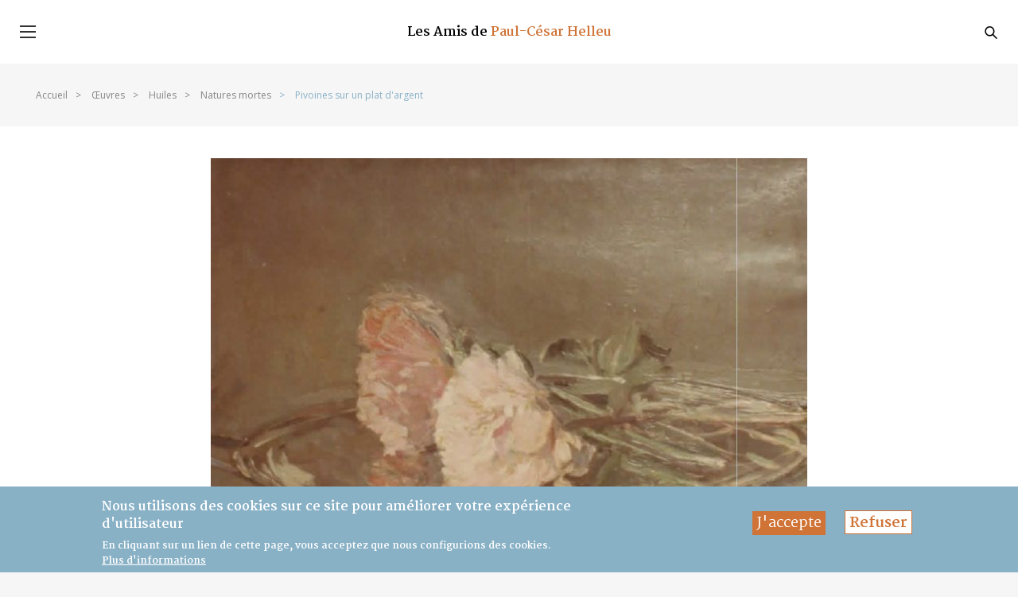

--- FILE ---
content_type: text/html; charset=utf-8
request_url: https://helleu.org/oeuvres-huiles/natures-mortes/pivoines-sur-un-plat-dargent
body_size: 6656
content:
<!DOCTYPE html PUBLIC "-//W3C//DTD XHTML+RDFa 1.0//EN"
  "http://www.w3.org/MarkUp/DTD/xhtml-rdfa-1.dtd">
<html xmlns="http://www.w3.org/1999/xhtml" xml:lang="fr" version="XHTML+RDFa 1.0" dir="ltr"
  xmlns:fb="https://ogp.me/ns/fb#"
  xmlns:og="https://ogp.me/ns#">

<head profile="http://www.w3.org/1999/xhtml/vocab">
    <!-- Google Analytics -->
    <script>
      (function(i,s,o,g,r,a,m){i['GoogleAnalyticsObject']=r;i[r]=i[r]||function(){
        (i[r].q=i[r].q||[]).push(arguments)},i[r].l=1*new Date();a=s.createElement(o),
        m=s.getElementsByTagName(o)[0];a.async=1;a.src=g;m.parentNode.insertBefore(a,m)
      })(window,document,'script','https://www.google-analytics.com/analytics.js','ga');

      ga('create', 'UA-158967542-1', 'auto');
      ga('send', 'pageview');
    </script>
    <!-- End Google Analytics -->
  <script type="text/javascript" src="//s7.addthis.com/js/300/addthis_widget.js#pubid=ra-5fd2671b3a214aed"></script>
  <meta http-equiv="Content-Type" content="text/html; charset=utf-8" />
<meta name="generator" content="Drupal 7 (https://www.drupal.org)" />
<link rel="canonical" href="https://helleu.org/oeuvres-huiles/natures-mortes/pivoines-sur-un-plat-dargent" />
<link rel="shortlink" href="https://helleu.org/node/1171" />
<meta property="og:site_name" content="Les Amis de Paul-César Helleu" />
<meta property="og:type" content="article" />
<meta property="og:url" content="https://helleu.org/oeuvres-huiles/natures-mortes/pivoines-sur-un-plat-dargent" />
<meta property="og:title" content="Pivoines sur un plat d&#039;argent" />
<meta property="og:updated_time" content="2020-08-24T18:30:24+02:00" />
<meta property="article:published_time" content="2018-12-26T06:39:38+01:00" />
<meta property="article:modified_time" content="2020-08-24T18:30:24+02:00" />
<link rel="shortcut icon" href="http://helleu.org/system/files/favicon.ico" type="image/vnd.microsoft.icon" />

  <link rel="shortcut icon" href="https://helleu.org/sites/default/files/favicon.ico" type="image/vnd.microsoft.icon" />
  <title>Pivoines sur un plat d'argent | Les Amis de Paul-César Helleu</title>
  <meta name="viewport" content="initial-scale=1.0,width=device-width,height=device-height,shrink-to-fit=no">
  <style type="text/css" media="all">
@import url("https://helleu.org/modules/system/system.base.css?t8wx73");
@import url("https://helleu.org/modules/system/system.menus.css?t8wx73");
@import url("https://helleu.org/modules/system/system.messages.css?t8wx73");
@import url("https://helleu.org/modules/system/system.theme.css?t8wx73");
</style>
<style type="text/css" media="all">
@import url("https://helleu.org/sites/all/modules/contrib/jquery_update/replace/ui/themes/base/minified/jquery.ui.core.min.css?t8wx73");
@import url("https://helleu.org/sites/all/modules/contrib/jquery_update/replace/ui/themes/base/minified/jquery.ui.theme.min.css?t8wx73");
@import url("https://helleu.org/sites/all/modules/contrib/jquery_update/replace/ui/themes/base/minified/jquery.ui.menu.min.css?t8wx73");
@import url("https://helleu.org/sites/all/modules/contrib/jquery_update/replace/ui/themes/base/minified/jquery.ui.autocomplete.min.css?t8wx73");
</style>
<style type="text/css" media="all">
@import url("https://helleu.org/modules/comment/comment.css?t8wx73");
@import url("https://helleu.org/modules/field/theme/field.css?t8wx73");
@import url("https://helleu.org/modules/node/node.css?t8wx73");
@import url("https://helleu.org/modules/search/search.css?t8wx73");
@import url("https://helleu.org/modules/user/user.css?t8wx73");
@import url("https://helleu.org/sites/all/modules/contrib/views/css/views.css?t8wx73");
</style>
<style type="text/css" media="all">
@import url("https://helleu.org/sites/all/modules/contrib/apachesolr_autocomplete/apachesolr_autocomplete.css?t8wx73");
@import url("https://helleu.org/sites/all/modules/contrib/ctools/css/ctools.css?t8wx73");
@import url("https://helleu.org/sites/all/modules/contrib/eu_cookie_compliance/css/eu_cookie_compliance.css?t8wx73");
@import url("https://helleu.org/sites/default/files/ctools/css/8695a9d3e23511e74e4cde79b7ae1666.css?t8wx73");
</style>
<style type="text/css" media="all">
@import url("https://helleu.org/sites/all/themes/apch/assets/select2totree/select2totree.css?t8wx73");
@import url("https://helleu.org/sites/all/themes/apch/assets/css/main.css?t8wx73");
@import url("https://helleu.org/sites/all/themes/apch/assets/css/custom.css?t8wx73");
</style>
<style type="text/css" media="print">
@import url("https://helleu.org/sites/all/themes/apch/assets/css/print.css?t8wx73");
</style>
  <script type="text/javascript" src="https://helleu.org/sites/all/modules/contrib/jquery_update/replace/jquery/1.12/jquery.min.js?v=1.12.4"></script>
<script type="text/javascript" src="https://helleu.org/misc/jquery-extend-3.4.0.js?v=1.12.4"></script>
<script type="text/javascript" src="https://helleu.org/misc/jquery-html-prefilter-3.5.0-backport.js?v=1.12.4"></script>
<script type="text/javascript" src="https://helleu.org/misc/jquery.once.js?v=1.2"></script>
<script type="text/javascript" src="https://helleu.org/misc/drupal.js?t8wx73"></script>
<script type="text/javascript" src="https://helleu.org/sites/all/modules/contrib/jquery_update/js/jquery_browser.js?v=0.0.1"></script>
<script type="text/javascript" src="https://helleu.org/sites/all/modules/contrib/jquery_update/replace/ui/ui/minified/jquery.ui.core.min.js?v=1.10.2"></script>
<script type="text/javascript" src="https://helleu.org/sites/all/modules/contrib/jquery_update/replace/ui/ui/minified/jquery.ui.widget.min.js?v=1.10.2"></script>
<script type="text/javascript" src="https://helleu.org/sites/all/modules/contrib/jquery_update/replace/ui/ui/minified/jquery.ui.position.min.js?v=1.10.2"></script>
<script type="text/javascript" src="https://helleu.org/misc/ui/jquery.ui.position-1.13.0-backport.js?v=1.10.2"></script>
<script type="text/javascript" src="https://helleu.org/sites/all/modules/contrib/jquery_update/replace/ui/ui/minified/jquery.ui.menu.min.js?v=1.10.2"></script>
<script type="text/javascript" src="https://helleu.org/sites/all/modules/contrib/jquery_update/replace/ui/ui/minified/jquery.ui.autocomplete.min.js?v=1.10.2"></script>
<script type="text/javascript" src="https://helleu.org/sites/all/modules/contrib/jquery_update/replace/ui/external/jquery.cookie.js?v=67fb34f6a866c40d0570"></script>
<script type="text/javascript" src="https://helleu.org/sites/all/modules/custom/cali_search/assets/js/custom.js?t8wx73"></script>
<script type="text/javascript" src="https://helleu.org/sites/all/modules/contrib/entityreference/js/entityreference.js?t8wx73"></script>
<script type="text/javascript" src="https://helleu.org/sites/default/files/languages/fr_-H6m8Jx_zMFRHjYDY9anGWZ-_hoNTi_J7BR14eRFy-A.js?t8wx73"></script>
<script type="text/javascript" src="https://helleu.org/sites/all/modules/contrib/apachesolr_autocomplete/apachesolr_autocomplete_jqueryui.js?t8wx73"></script>
<script type="text/javascript" src="https://js.stripe.com/v3"></script>
<script type="text/javascript" src="https://helleu.org/sites/all/modules/contrib/field_group/field_group.js?t8wx73"></script>
<script type="text/javascript">
<!--//--><![CDATA[//><!--

        var _url_compare_add = "/products/compare/add";
        var _url_compare_remove = "/products/compare/remove";
        
//--><!]]>
</script>
<script type="text/javascript" src="https://helleu.org/sites/all/themes/apch/assets/select2totree/select2totree.js?t8wx73"></script>
<script type="text/javascript" src="https://helleu.org/sites/all/themes/apch/assets/js/main.js?t8wx73"></script>
<script type="text/javascript" src="https://helleu.org/sites/all/themes/apch/assets/js/custom.js?t8wx73"></script>
<script type="text/javascript">
<!--//--><![CDATA[//><!--
jQuery.extend(Drupal.settings, {"basePath":"\/","pathPrefix":"","setHasJsCookie":0,"ajaxPageState":{"theme":"apch","theme_token":"KGGsik9c6xc7MyZe4K1r3_zuc9sGEF4fpQxWh-095RM","js":{"0":1,"sites\/all\/modules\/contrib\/eu_cookie_compliance\/js\/eu_cookie_compliance.min.js":1,"sites\/all\/modules\/contrib\/jquery_update\/replace\/jquery\/1.12\/jquery.min.js":1,"misc\/jquery-extend-3.4.0.js":1,"misc\/jquery-html-prefilter-3.5.0-backport.js":1,"misc\/jquery.once.js":1,"misc\/drupal.js":1,"sites\/all\/modules\/contrib\/jquery_update\/js\/jquery_browser.js":1,"sites\/all\/modules\/contrib\/jquery_update\/replace\/ui\/ui\/minified\/jquery.ui.core.min.js":1,"sites\/all\/modules\/contrib\/jquery_update\/replace\/ui\/ui\/minified\/jquery.ui.widget.min.js":1,"sites\/all\/modules\/contrib\/jquery_update\/replace\/ui\/ui\/minified\/jquery.ui.position.min.js":1,"misc\/ui\/jquery.ui.position-1.13.0-backport.js":1,"sites\/all\/modules\/contrib\/jquery_update\/replace\/ui\/ui\/minified\/jquery.ui.menu.min.js":1,"sites\/all\/modules\/contrib\/jquery_update\/replace\/ui\/ui\/minified\/jquery.ui.autocomplete.min.js":1,"sites\/all\/modules\/contrib\/jquery_update\/replace\/ui\/external\/jquery.cookie.js":1,"sites\/all\/modules\/custom\/cali_search\/assets\/js\/custom.js":1,"sites\/all\/modules\/contrib\/entityreference\/js\/entityreference.js":1,"public:\/\/languages\/fr_-H6m8Jx_zMFRHjYDY9anGWZ-_hoNTi_J7BR14eRFy-A.js":1,"sites\/all\/modules\/contrib\/apachesolr_autocomplete\/apachesolr_autocomplete_jqueryui.js":1,"https:\/\/js.stripe.com\/v3":1,"sites\/all\/modules\/contrib\/field_group\/field_group.js":1,"1":1,"sites\/all\/themes\/apch\/assets\/select2totree\/select2totree.js":1,"sites\/all\/themes\/apch\/assets\/js\/main.js":1,"sites\/all\/themes\/apch\/assets\/js\/custom.js":1},"css":{"modules\/system\/system.base.css":1,"modules\/system\/system.menus.css":1,"modules\/system\/system.messages.css":1,"modules\/system\/system.theme.css":1,"misc\/ui\/jquery.ui.core.css":1,"misc\/ui\/jquery.ui.theme.css":1,"misc\/ui\/jquery.ui.menu.css":1,"misc\/ui\/jquery.ui.autocomplete.css":1,"modules\/comment\/comment.css":1,"modules\/field\/theme\/field.css":1,"modules\/node\/node.css":1,"modules\/search\/search.css":1,"modules\/user\/user.css":1,"sites\/all\/modules\/contrib\/views\/css\/views.css":1,"sites\/all\/modules\/contrib\/apachesolr_autocomplete\/apachesolr_autocomplete.css":1,"sites\/all\/modules\/contrib\/ctools\/css\/ctools.css":1,"sites\/all\/modules\/contrib\/eu_cookie_compliance\/css\/eu_cookie_compliance.css":1,"public:\/\/ctools\/css\/8695a9d3e23511e74e4cde79b7ae1666.css":1,"sites\/all\/themes\/apch\/assets\/select2totree\/select2totree.css":1,"sites\/all\/themes\/apch\/assets\/css\/main.css":1,"sites\/all\/themes\/apch\/assets\/css\/custom.css":1,"sites\/all\/themes\/apch\/assets\/css\/mega_menu.css":1,"sites\/all\/themes\/apch\/assets\/css\/print.css":1}},"apch_generate_product":{"maxID":"8624"},"apachesolr_autocomplete":{"forms":{"search-block-form":{"id":"search-block-form","path":"\/apachesolr_autocomplete_callback\/apachesolr_search_page%3Acore_search"}}},"apch_custom_atn":{"searchdata":[{"id":" ","text":"Tous"},{"id":"im_field_categorie:28187","text":"Huiles"},{"id":"im_field_categorie:13455","text":"Pastels"},{"id":"im_field_categorie:13456","text":"Techniques mixtes"}]},"urlIsAjaxTrusted":{"\/oeuvres-huiles\/natures-mortes\/pivoines-sur-un-plat-dargent":true},"nids":"","image_thumbs":"","images":"","eu_cookie_compliance":{"cookie_policy_version":"1.0.0","popup_enabled":1,"popup_agreed_enabled":0,"popup_hide_agreed":0,"popup_clicking_confirmation":false,"popup_scrolling_confirmation":false,"popup_html_info":"\u003Cdiv class=\u0022eu-cookie-compliance-banner eu-cookie-compliance-banner-info eu-cookie-compliance-banner--opt-in\u0022\u003E\n  \u003Cdiv class=\u0022popup-content info\u0022\u003E\n        \u003Cdiv id=\u0022popup-text\u0022\u003E\n      \u003Ch2\u003ENous utilisons des cookies sur ce site pour am\u00e9liorer votre exp\u00e9rience d\u0026#39;utilisateur\u003C\/h2\u003E\n\u003Cp\u003EEn cliquant sur un lien de cette page, vous acceptez que nous configurions des cookies.\u003C\/p\u003E\n              \u003Cbutton type=\u0022button\u0022 class=\u0022find-more-button eu-cookie-compliance-more-button\u0022\u003EPlus d\u0027informations\u003C\/button\u003E\n          \u003C\/div\u003E\n    \n    \u003Cdiv id=\u0022popup-buttons\u0022 class=\u0022\u0022\u003E\n            \u003Cbutton type=\u0022button\u0022 class=\u0022agree-button eu-cookie-compliance-secondary-button\u0022\u003EJ\u0027accepte\u003C\/button\u003E\n              \u003Cbutton type=\u0022button\u0022 class=\u0022decline-button eu-cookie-compliance-default-button\u0022 \u003ERefuser\u003C\/button\u003E\n          \u003C\/div\u003E\n  \u003C\/div\u003E\n\u003C\/div\u003E","use_mobile_message":false,"mobile_popup_html_info":"\u003Cdiv class=\u0022eu-cookie-compliance-banner eu-cookie-compliance-banner-info eu-cookie-compliance-banner--opt-in\u0022\u003E\n  \u003Cdiv class=\u0022popup-content info\u0022\u003E\n        \u003Cdiv id=\u0022popup-text\u0022\u003E\n                    \u003Cbutton type=\u0022button\u0022 class=\u0022find-more-button eu-cookie-compliance-more-button\u0022\u003EPlus d\u0027informations\u003C\/button\u003E\n          \u003C\/div\u003E\n    \n    \u003Cdiv id=\u0022popup-buttons\u0022 class=\u0022\u0022\u003E\n            \u003Cbutton type=\u0022button\u0022 class=\u0022agree-button eu-cookie-compliance-secondary-button\u0022\u003EJ\u0027accepte\u003C\/button\u003E\n              \u003Cbutton type=\u0022button\u0022 class=\u0022decline-button eu-cookie-compliance-default-button\u0022 \u003ERefuser\u003C\/button\u003E\n          \u003C\/div\u003E\n  \u003C\/div\u003E\n\u003C\/div\u003E\n","mobile_breakpoint":"768","popup_html_agreed":"\u003Cdiv\u003E\n  \u003Cdiv class=\u0022popup-content agreed\u0022\u003E\n    \u003Cdiv id=\u0022popup-text\u0022\u003E\n      \u003Ch2\u003EMerci d\u0026#39;avoir accept\u00e9 les cookies\u003C\/h2\u003E\n\u003Cp\u003EVous pouvez maintenant masquer ce message ou en savoir plus sur les cookies.\u003C\/p\u003E\n    \u003C\/div\u003E\n    \u003Cdiv id=\u0022popup-buttons\u0022\u003E\n      \u003Cbutton type=\u0022button\u0022 class=\u0022hide-popup-button eu-cookie-compliance-hide-button\u0022\u003EMasquer\u003C\/button\u003E\n              \u003Cbutton type=\u0022button\u0022 class=\u0022find-more-button eu-cookie-compliance-more-button-thank-you\u0022 \u003EPlus d\u0027informations\u003C\/button\u003E\n          \u003C\/div\u003E\n  \u003C\/div\u003E\n\u003C\/div\u003E","popup_use_bare_css":false,"popup_height":"auto","popup_width":"100%","popup_delay":1000,"popup_link":"\/politique-de-confidentialit%C3%A9","popup_link_new_window":1,"popup_position":null,"fixed_top_position":1,"popup_language":"fr","store_consent":false,"better_support_for_screen_readers":0,"reload_page":0,"domain":"","domain_all_sites":null,"popup_eu_only_js":0,"cookie_lifetime":"100","cookie_session":false,"disagree_do_not_show_popup":0,"method":"opt_in","allowed_cookies":"","withdraw_markup":"\u003Cbutton type=\u0022button\u0022 class=\u0022eu-cookie-withdraw-tab\u0022\u003EPrivacy settings\u003C\/button\u003E\n\u003Cdiv class=\u0022eu-cookie-withdraw-banner\u0022\u003E\n  \u003Cdiv class=\u0022popup-content info\u0022\u003E\n    \u003Cdiv id=\u0022popup-text\u0022\u003E\n      \u003Ch2\u003ENous utilisons des cookies sur ce site pour am\u00e9liorer votre exp\u00e9rience d\u0026#39;utilisateur\u003C\/h2\u003E\n\u003Cp\u003EVous avez donn\u00e9 votre accord pour que nous configurions des cookies.\u003C\/p\u003E\n    \u003C\/div\u003E\n    \u003Cdiv id=\u0022popup-buttons\u0022\u003E\n      \u003Cbutton type=\u0022button\u0022 class=\u0022eu-cookie-withdraw-button\u0022\u003EWithdraw consent\u003C\/button\u003E\n    \u003C\/div\u003E\n  \u003C\/div\u003E\n\u003C\/div\u003E\n","withdraw_enabled":false,"withdraw_button_on_info_popup":0,"cookie_categories":[],"cookie_categories_details":[],"enable_save_preferences_button":1,"cookie_name":"","cookie_value_disagreed":"0","cookie_value_agreed_show_thank_you":"1","cookie_value_agreed":"2","containing_element":"body","automatic_cookies_removal":true,"close_button_action":"close_banner"},"field_group":{"fieldset":"full"}});
//--><!]]>
</script>
  <script id="s9-sdk" async defer content="8004f6aae47b4e16bd932ff4ac35c4f6" src="//cdn.social9.com/js/socialshare.min.js"></script>

</head>
<body class="html not-front not-logged-in no-sidebars page-node page-node- page-node-1171 node-type-image i18n-fr layout_v1 page-helleu-ouevre" >
  <div id="skip-link">
    <a href="#main-content" class="element-invisible element-focusable">Aller au contenu principal</a>
  </div>
    
<!-- Header -->
<header id="header" class="header">
    <div class="wrapper_menu">
                    <div class="header__logo">
                <button class="button__menu-open">
                    <span></span>
                    <span></span>
                    <span></span>
                </button>
                <a href="/" class="header__logo-link">
                    <span class="txt-logo">
                        <span>Les Amis de</span>
                        <span class="txt-color">Paul-César Helleu</span>
                    </span>
                    <img src="https://helleu.org/sites/default/files/logo.png" class="logo-desktop"  alt="">
                    <img src="/sites/all/themes/apch/assets/images/logo-mobile.jpg" class="logo-mobile"  alt="">
                </a> <a class="button__search-open" data-open="header__search"><span class="icon icon-search"></span></a>
            </div>
                <div class="header__menu">
              <div class="region region-header">
    <div id="block-cali-adv-homepage-menu" class="block block-cali-adv">

    
  <div class="content">
    
<nav id="menu" class="menu menu__mobile">
    <ul class="">


        <li class="first expanded"><a href="/biographie" class="menu-item">L’artiste</a><ul class="submenu"><li class="first leaf"><a href="/biographie" class="menu-item">Biographie</a></li>
<li class="leaf"><a href="/expositions-0" class="menu-item">Chronologie</a></li>
<li class="leaf"><a href="/expositions-0" class="menu-item">Expositions</a></li>
<li class="last leaf"><a href="/helleu-vu-par-0" class="menu-item">Helleu vu par</a></li>
</ul></li>
<li class="leaf" id="item-search"><a href="/catalogs" class="menu-item">Le catalogue raisonné</a></li>
<li class="expanded"><a href="/association" class="menu-item">L&#039;association</a><ul class="submenu"><li class="first leaf"><a href="/association" class="menu-item">Présentation</a></li>
<li class="leaf"><a href="/lettre-de-madame-paulette-howard-johnston-n%C3%A9e-helleu" class="menu-item">Lettre de la fondatrice</a></li>
<li class="last leaf"><a href="/mentions-l%C3%A9gales-0" class="menu-item">Mentions légales</a></li>
</ul></li>
<li class="last leaf"><a href="/contact" class="menu-item">Nous contacter</a></li>

        <li class="menu-item menu-item_user"> <a href="/mon-compte">
                <span class="icon icon-user"></span> Mon compte</a>
                  </li>
        
        <li class="menu-item  menu-item_cart" data-open="header__cart">
            <a href="/cart"><span class="icon iconpanier"><img src="/sites/all/themes/apch/assets/images/panier.svg" ></span>Panier (0)</a>
            <div class="cart-empty-block">Votre panier est vide.</div>        </li>
    </ul>
</nav>
  </div>
</div>
  </div>
        </div>
    </div>
      <div class="region region-header-search">
    <div id="block-cali-adv-header-search-form" class="block block-cali-adv">

    
  <div class="content">
    <div class="header__search">
    <div class="wrapper wrapper_search">
        <div class="header__search-form">
            <form action="/oeuvres-huiles/natures-mortes/pivoines-sur-un-plat-dargent" method="post" id="search-block-form" accept-charset="UTF-8"><div><div class="container-inline">
            <h2 class="element-invisible">Formulaire de recherche</h2>
        <div class="form-item form-type-textfield form-item-search-block-form">
  <label class="element-invisible" for="edit-search-block-form--2">Rechercher </label>
 <input title="Indiquer les termes à rechercher" class="apachesolr-autocomplete form-text" data-apachesolr-autocomplete-id="search-block-form" type="text" id="edit-search-block-form--2" name="search_block_form" value="" size="15" maxlength="128" />
</div>
<div class="header__search-form_select"><select class="catalog-list level_1" data-level="1" id="edit-option-categories-level1" name="option_categories_level1" data-minimum-results-for-search="Infinity"></select></div><div class="header__search-form_select"><select class="catalog-list level_2" data-level="2" id="edit-option-categories-level2" name="option_categories_level2" data-minimum-results-for-search="Infinity"></select></div><div class="header__search-form_select"><select class="catalog-list level_3" data-level="3" id="edit-option-categories-level3" name="option_categories_level3" data-minimum-results-for-search="Infinity"></select></div><div class="form-actions form-wrapper" id="edit-actions"><button class="header__search-form_submit form-submit" type="submit" id="edit-submit--2" name="op">Rechercher</button></div><input type="hidden" name="form_build_id" value="form-44lQmwKZxX0KSRcc4Uw7HZPO2EVG5ZbUfkQabkmeRBk" />
<input type="hidden" name="form_id" value="search_block_form" />
<input id="category_for_search" type="hidden" name="option_categories" value="" />
</div>
</div></form>        </div>


    </div>
</div>
  </div>
</div>
  </div>
</header>

<!-- Breadcrumb -->
<div class="wrapper">
    <div class="breadcrum">
        <ul><li><a href="/">Home</a></li><li><span class="step"> > </span><a href="/classification/%C5%93uvres">Œuvres</a></li><li><span class="step"> > </span><a href="/classification/huiles">Huiles</a></li><li><span class="step"> > </span><a href="/taxonomy/term/13446">Natures mortes</a></li><li class="current"><span class="step"> > </span>Pivoines sur un plat d&#039;argent</li></ul>    </div>
</div>

<!-- Main content -->
<main id="main-content">
    <div class="wrapper_big clearfix bg-white ">
        <div class="wrapper">
            
              <div class="region region-content">
    <div id="block-system-main" class="block block-system">

    
  <div class="content">
    
<script>
    var apch_ajax_url = "/add/wishlist/";
    var apch_remove_ajax_url = "/remove/wishlist/";
    var apch_show_more_ajax_url = "/wishlist/";
</script>
<div class="wrapper_helleu-ouevre">
    <div class="ouevrebox">


        
        <!-- HEADER IMAGE -->
                <div class="ouevrebox__images">

            <div class="ouevrebox__images_big">
                <ul class="ouevrebox__slick_big">
                                                                    <li class="ouevrebox__images_big-item">
                            <div class="item-img">
                                <img class="img-detail0" src="https://helleu.org/system/files/styles/detail_slide_large_main/private/oeuvres/pivoines_sur_un_plateau_dargent.jpg?itok=CLxTEv5c">
<!--                                <a href="--><!--" class="view gallerybox_elements">-->
<!--                                    <span class="icon icon-search"></span>-->
<!--                                </a>-->
                            </div>
                            <div class="item-select">
                                <h3 class="select_item">Sélectionner pour comparer
                                    <label class="checkbox-box">
                                        <input type="checkbox" name="glr-item-1171" id="glr-item-1171"
                                               data-thumb="https://helleu.org/system/files/styles/product_compare_thumbnail/private/oeuvres/pivoines_sur_un_plateau_dargent.jpg?itok=BQ7un0Xw"
                                               data-nid ="1171"
                                               data-full = "https://helleu.org/system/files/styles/detail_768/private/oeuvres/pivoines_sur_un_plateau_dargent.jpg?itok=NSGgxK0H"
                                               value="1171"

                                               
                                        >
                                        <span class="checked"></span>
                                    </label>
                                </h3>
                            </div>
                        </li>
                </ul>
            </div>



                        <div class="ouevrebox__images_nav no-slide-68">
                <div class="ouevrebox__images_nav-box">
                    <ul class="ouevrebox__slick_nav">
                                                <li class="nav-item"> <img src="https://helleu.org/system/files/styles/detail_slide_thumb_fullcolor/private/oeuvres/pivoines_sur_un_plateau_dargent.jpg?itok=lIsV2GTI"> </li>
                    </ul>
                </div>
                <div class="slick-arrow slick-prev"><span class="icon icon-arrow-left"></span> </div>
                <div class="slick-arrow slick-next"><span class="icon icon-arrow-right"></span> </div>
            </div>
        </div>
                <!-- /HEADER IMAGE -->

            <div class="ouevrebox__title">
                <h2 class="title"> Pivoines sur un plat d'argent  </h2>
                <div class="ouevrebox__title-share desktop">
                    <span>Partager</span>
                  <div class="addthis_inline_share_toolbox"></div>

                </div>
            </div>


            <div class="ouevrebox__description">
                <ul class="ouevrebox__description-tree">

                    <!-- DATE year -->
<!--                    --><!--                    <li class="item">-->
<!--                        <h3 class="tree-title">-->
<!--                            <span class="icon icon-date"></span><strong>--><!--</strong>-->
<!--                        </h3>-->
<!--                    </li>-->
<!--                    -->                                        <!-- /Date year -->

                    <!-- field techinque -->
                                          <li class="item">
                        <h3 class="tree-title">
                                                                                          <span class="icon icon-paint"></span>
                                    <strong>Huiles</strong> <br/>
                                                                                      </h3>
                      </li>
                                        <!-- /field techinque -->

                    <!-- field support -->
                                          <li class="item">
                        <h3 class="tree-title">
                                                                                  <span class="icon icon-eye"></span><strong>Toile</strong> <br />
                                                  </h3>
                      </li>
                                        <!-- /field support -->

                    <!-- slide -->
                                        <!-- /slide -->


                    <!-- HEIGHT & wIDTH -->
                                        <li class="item">
                        <h3 class="tree-title"><span class="icon icon-size"></span>
                            <strong>50 x 65 cm</strong>
                        </h3>
                    </li>
                                        <!-- /HEIGHT & width -->

                    <!-- field_signature -->
                                        <li class="item">
                        <h3 class="tree-title">
                            <span class="icon icon-write"></span><strong>Signé en bas à droite</strong>
                        </h3>
                    </li>
                                        <!-- /field signature -->

                    <!-- field_particulieres -->
                                        <!-- /field particulieres -->

                    <!-- field_marques -->
                                        <!-- /field marques -->

                    <!-- field_mentions -->
                                        <!-- /field mentions -->

                    
                    <!-- Localisation -->
                                        <!-- /localisation -->

                    <!-- Category code -->
                                        <li class="item">
                        <h3 class="tree-title">
                            <span class="icon icon-list"></span><strong>N° d’inventaire</strong>
                            APCH : HU4-1171                        </h3>
                    </li>
                                        <!-- /category code -->

                </ul>

            </div>


            <!-- Display for authenticate user -->
                        <!-- /display for authenticate user -->


            

            <div class="ouevrebox__title-share mobile">
              <span>Partager</span>
              
            </div>
            <!-- Product cart and wishlist -->
            <div class="alert"></div><!-- field techinque -->
                                    
<div class="ouevrebox__active">
      <form class="commerce-add-to-cart commerce-cart-add-to-cart-form-210 form-add-to-cart-68" autocomplete="off" action="/oeuvres-huiles/natures-mortes/pivoines-sur-un-plat-dargent" method="post" id="commerce-cart-add-to-cart-form-210" accept-charset="UTF-8"><div><input type="hidden" name="product_id" value="210" />
<input type="hidden" name="form_build_id" value="form-wnzENiT6_UYBK8d6Y89zitCo7x8f0afgqydAqsngHPY" />
<input type="hidden" name="form_id" value="commerce_cart_add_to_cart_form_210" />
<div id="edit-line-item-fields" class="form-wrapper"></div><input type="hidden" name="quantity" value="1" />
<input class="button button__large button__active form-submit" type="submit" id="edit-submit" name="op" value="Accéder à la notice" /></div></form>  
    <a class="button button__large add_to_wishlist" href="#">
          Ajouter à mes favoris      </a>
  </div>
<input type="hidden" id="item_id" name="item_id" value="1171" />            <!-- /Product cart and wish list -->


            

    </div>
</div>
  </div>
</div>
  </div>
        </div>
          <div class="region region-sub-content">
    <div id="block-cali-adv-products-compare-block" class="block block-cali-adv">

    
  <div class="content">
    <style>
    .gallerybox__selectedbox .data .selected_items .selected_item .overflow .remove_item_compare {
        background: #cf7336;
        display: block;
        width: 20px;
        height: 20px;
        text-align: center;
        line-height: 20px;
        font-size: 8px;
        border-radius: 50%;
        position: absolute;
        right: -6px;
        top: -6px;
    }

</style>
<script src="https://code.jquery.com/ui/1.12.1/jquery-ui.js"></script>
<div class="gallerybox__selectedbox hidden">
    <div class="gallerybox__selectedbox-body">
        <div class="wrapper_selectedbox">
            <div class="data">
                <h3 class="title">Ma sélection (<span id="compare-count-68">0</span>) <span class="icon icon-up close_selectbox"></span></h3>
                <form action="/comparaisondoeuvres" method="" class="frm-compare-product">

                    <div class="selected_items">
                        <div class="selected_listbox">
                            <div class="selected_list" id="sortable">
                            </div>
                            <input type="hidden" name="item_selected" id="item-selected" value="">
                        </div>
                    </div>
                    <input type="submit" value="Comparer" class="submit_compare button button__large">
                </form>
            </div>
        </div>
    </div>
</div>
  </div>
</div>
  </div>
    </div>
</main>

<!-- Footer -->
<footer class="footer">
      <div class="region region-footer">
    <div id="block-cali-adv-footer-menu" class="block block-cali-adv">

    
  <div class="content">
    
<div class="footer__box">
    <a href="#" class="footer__gotop"><span class="icon icon-arrow-up"></span></a>
    <div class="footer__menu">
        <ul class="menu-footer">
            <li class="first leaf"><a href="/biographie" class="menu-item">L’artiste</a></li>
<li class="leaf"><a href="/association" class="menu-item">L&#039;association</a></li>
<li class="leaf"><a href="/catalogs" class="menu-item">Catalogue raisonné</a></li>
<li class="leaf"><a href="/contact" class="menu-item">Contact</a></li>
<li class="last leaf"><a href="/mon-compte" title="" class="menu-item">Mon compte</a></li>

        </ul>

    </div>
    <div class="footer__copyright">

        <span class="col_copyright">Les Amis de Paul-César Helleu </span><a href="https://www.fidesio.com/" class="col_fidesio menu-item" target="_blank">Agence Fidesio</a>

    </div>
</div>  </div>
</div>
  </div>
</footer>
  <script type="text/javascript">
<!--//--><![CDATA[//><!--
window.eu_cookie_compliance_cookie_name = "";
//--><!]]>
</script>
<script type="text/javascript" defer="defer" src="https://helleu.org/sites/all/modules/contrib/eu_cookie_compliance/js/eu_cookie_compliance.min.js?t8wx73"></script>
</body>
</html>


--- FILE ---
content_type: text/css
request_url: https://helleu.org/sites/all/themes/apch/assets/select2totree/select2totree.css?t8wx73
body_size: 331
content:
/*!
 * Select2-to-Tree CSS 1.1.1
 * https://github.com/clivezhg/select2-to-tree
 */
 .s2-to-tree * {
	 box-sizing: border-box;
 }

.s2-to-tree .select2-results__option.l1 {
	margin-left: 0.6em;
	font-size: 1em;
}
.s2-to-tree .select2-results__option.l2 {
	margin-left: 1.4em;
	font-size: 0.95em;
}
.s2-to-tree .select2-results__option.l3 {
	margin-left: 2.2em;
	font-size: 0.91em;
}
.s2-to-tree .select2-results__option.l4 {
	margin-left: 3.0em;
	font-size: 0.87em;
}
.s2-to-tree .select2-results__option.l5 {
	margin-left: 3.8em;
	font-size: 0.83em;
}
.s2-to-tree .select2-results__option.l6 {
	margin-left: 4.5em;
	font-size: 0.8em;
}
.s2-to-tree .select2-results__option.l7 {
	margin-left: 5.3em;
	font-size: 0.77em;
}
.s2-to-tree .select2-results__option.l8 {
	margin-left: 6.0em;
	font-size: 0.75em;
}

.s2-to-tree li.select2-results__option.non-leaf .expand-collapse:hover {
	color: red;
	cursor: pointer;
}
.s2-to-tree li.select2-results__option.non-leaf .expand-collapse:before { /* no :: in IE8 */
	content: "+";
	position: absolute;
	left: -0.35em;
	top: 0.1em;
	font-size: larger;
}
.s2-to-tree li.select2-results__option.non-leaf.opened .expand-collapse:before {
	content: "−";
}

.s2-to-tree .select2-results__option[aria-disabled="true"] .expand-collapse {
	color: black;
}

.s2-to-tree .item-label {
	display: inline-block;
	margin-left: 0.5em;
	padding: 3px;
	width: calc(100% - 11px); /* IE8 will fit the content */
}

.s2-to-tree li.select2-results__option {
	position: relative;
	padding: 0px;
	height: auto;
	overflow-y: hidden;
}

.s2-to-tree li.select2-results__option[data-pup] {
	display: none;
}
.s2-to-tree li.select2-results__option[data-pup].showme {
	display: block;
	overflow-y: visible;
}

.s2-to-tree.select2-container .select2-results__option--highlighted[aria-selected] > span.item-label {
  background-color: #5897fb;
  color: white;
}
.s2-to-tree.select2-container li.select2-results__option[aria-selected="true"] > span.item-label {
	background-color: #ddd;
}

.s2-to-tree.select2-container li.select2-results__option--highlighted[aria-selected],
.s2-to-tree.select2-container li.select2-results__option[aria-selected="true"] {
	background-color: inherit;
	color: inherit;
}

.s2-to-tree li.select2-results__option.l1 {
	display: block;
	overflow-y: visible;
}

.s2-to-tree.searching-result li.select2-results__option {
	height: auto;
	display: block;
}


--- FILE ---
content_type: text/css
request_url: https://helleu.org/sites/all/themes/apch/assets/css/main.css?t8wx73
body_size: 16990
content:
@import url("https://cdnjs.cloudflare.com/ajax/libs/font-awesome/4.7.0/css/font-awesome.min.css");@import url("https://fonts.googleapis.com/css?family=Martel:400,600,700|Open+Sans:400,600,700");.select2-container{box-sizing:border-box;display:inline-block;margin:0;position:relative;vertical-align:middle}.select2-container .select2-selection--single{box-sizing:border-box;cursor:pointer;display:block;height:28px;-moz-user-select:none;-ms-user-select:none;user-select:none;-webkit-user-select:none}.select2-container .select2-selection--single .select2-selection__rendered{display:block;padding-left:8px;padding-right:20px;overflow:hidden;text-overflow:ellipsis;white-space:nowrap}.select2-container .select2-selection--single .select2-selection__clear{position:relative}.select2-container[dir=rtl] .select2-selection--single .select2-selection__rendered{padding-right:8px;padding-left:20px}.select2-container .select2-selection--multiple{box-sizing:border-box;cursor:pointer;display:block;min-height:32px;-moz-user-select:none;-ms-user-select:none;user-select:none;-webkit-user-select:none}.select2-container .select2-selection--multiple .select2-selection__rendered{display:inline-block;overflow:hidden;padding-left:8px;text-overflow:ellipsis;white-space:nowrap}.select2-container .select2-search--inline{float:left}.select2-container .select2-search--inline .select2-search__field{box-sizing:border-box;border:none;font-size:100%;margin-top:5px;padding:0}.select2-container .select2-search--inline .select2-search__field::-webkit-search-cancel-button{-webkit-appearance:none}.select2-dropdown{background-color:#fff;border:1px solid #aaa;border-radius:4px;box-sizing:border-box;display:block;position:absolute;left:-100000px;width:100%;z-index:1051}.select2-results{display:block}.select2-results__options{list-style:none;margin:0;padding:0}.select2-results__option{padding:6px;-moz-user-select:none;-ms-user-select:none;user-select:none;-webkit-user-select:none}.select2-results__option[aria-selected]{cursor:pointer}.select2-container--open .select2-dropdown{left:0}.select2-container--open .select2-dropdown--above{border-bottom:none;border-bottom-left-radius:0;border-bottom-right-radius:0}.select2-container--open .select2-dropdown--below{border-top:none;border-top-left-radius:0;border-top-right-radius:0}.select2-search--dropdown{display:block;padding:4px}.select2-search--dropdown .select2-search__field{padding:4px;width:100%;box-sizing:border-box}.select2-search--dropdown .select2-search__field::-webkit-search-cancel-button{-webkit-appearance:none}.select2-search--dropdown.select2-search--hide{display:none}.select2-close-mask{border:0;margin:0;padding:0;display:block;position:fixed;left:0;top:0;min-height:100%;min-width:100%;height:auto;width:auto;opacity:0;z-index:99;background-color:#fff;filter:alpha(opacity=0)}.select2-hidden-accessible{border:0!important;clip:rect(0 0 0 0)!important;height:1px!important;margin:-1px!important;overflow:hidden!important;padding:0!important;position:absolute!important;width:1px!important}.select2-container--default .select2-selection--single{background-color:#fff;border:1px solid #aaa;border-radius:4px}.select2-container--default .select2-selection--single .select2-selection__rendered{color:#444;line-height:28px}.select2-container--default .select2-selection--single .select2-selection__clear{cursor:pointer;float:right;font-weight:700}.select2-container--default .select2-selection--single .select2-selection__placeholder{color:#999}.select2-container--default .select2-selection--single .select2-selection__arrow{height:26px;position:absolute;top:1px;right:1px;width:20px}.select2-container--default .select2-selection--single .select2-selection__arrow b{border-color:#888 transparent transparent;border-style:solid;border-width:5px 4px 0;height:0;left:50%;margin-left:-4px;margin-top:-2px;position:absolute;top:50%;width:0}.select2-container--default[dir=rtl] .select2-selection--single .select2-selection__clear{float:left}.select2-container--default[dir=rtl] .select2-selection--single .select2-selection__arrow{left:1px;right:auto}.select2-container--default.select2-container--disabled .select2-selection--single{background-color:#eee;cursor:default}.select2-container--default.select2-container--disabled .select2-selection--single .select2-selection__clear{display:none}.select2-container--default.select2-container--open .select2-selection--single .select2-selection__arrow b{border-color:transparent transparent #888;border-width:0 4px 5px}.select2-container--default .select2-selection--multiple{background-color:#fff;border:1px solid #aaa;border-radius:4px;cursor:text}.select2-container--default .select2-selection--multiple .select2-selection__rendered{box-sizing:border-box;list-style:none;margin:0;padding:0 5px;width:100%}.select2-container--default .select2-selection--multiple .select2-selection__rendered li{list-style:none}.select2-container--default .select2-selection--multiple .select2-selection__placeholder{color:#999;margin-top:5px;float:left}.select2-container--default .select2-selection--multiple .select2-selection__clear{cursor:pointer;float:right;font-weight:700;margin-top:5px;margin-right:10px}.select2-container--default .select2-selection--multiple .select2-selection__choice{background-color:#e4e4e4;border:1px solid #aaa;border-radius:4px;cursor:default;float:left;margin-right:5px;margin-top:5px;padding:0 5px}.select2-container--default .select2-selection--multiple .select2-selection__choice__remove{color:#999;cursor:pointer;display:inline-block;font-weight:700;margin-right:2px}.select2-container--default .select2-selection--multiple .select2-selection__choice__remove:hover{color:#333}.select2-container--default[dir=rtl] .select2-selection--multiple .select2-search--inline,.select2-container--default[dir=rtl] .select2-selection--multiple .select2-selection__choice,.select2-container--default[dir=rtl] .select2-selection--multiple .select2-selection__placeholder{float:right}.select2-container--default[dir=rtl] .select2-selection--multiple .select2-selection__choice{margin-left:5px;margin-right:auto}.select2-container--default[dir=rtl] .select2-selection--multiple .select2-selection__choice__remove{margin-left:2px;margin-right:auto}.select2-container--default.select2-container--focus .select2-selection--multiple{border:1px solid #000;outline:0}.select2-container--default.select2-container--disabled .select2-selection--multiple{background-color:#eee;cursor:default}.select2-container--default.select2-container--disabled .select2-selection__choice__remove{display:none}.select2-container--default.select2-container--open.select2-container--above .select2-selection--multiple,.select2-container--default.select2-container--open.select2-container--above .select2-selection--single{border-top-left-radius:0;border-top-right-radius:0}.select2-container--default.select2-container--open.select2-container--below .select2-selection--multiple,.select2-container--default.select2-container--open.select2-container--below .select2-selection--single{border-bottom-left-radius:0;border-bottom-right-radius:0}.select2-container--default .select2-search--dropdown .select2-search__field{border:1px solid #aaa}.select2-container--default .select2-search--inline .select2-search__field{background:transparent;border:none;outline:0;box-shadow:none;-webkit-appearance:textfield}.select2-container--default .select2-results>.select2-results__options{max-height:200px;overflow-y:auto}.select2-container--default .select2-results__option[role=group]{padding:0}.select2-container--default .select2-results__option[aria-disabled=true]{color:#999}.select2-container--default .select2-results__option[aria-selected=true]{background-color:#ddd}.select2-container--default .select2-results__option .select2-results__option{padding-left:1em}.select2-container--default .select2-results__option .select2-results__option .select2-results__group{padding-left:0}.select2-container--default .select2-results__option .select2-results__option .select2-results__option{margin-left:-1em;padding-left:2em}.select2-container--default .select2-results__option .select2-results__option .select2-results__option .select2-results__option{margin-left:-2em;padding-left:3em}.select2-container--default .select2-results__option .select2-results__option .select2-results__option .select2-results__option .select2-results__option{margin-left:-3em;padding-left:4em}.select2-container--default .select2-results__option .select2-results__option .select2-results__option .select2-results__option .select2-results__option .select2-results__option{margin-left:-4em;padding-left:5em}.select2-container--default .select2-results__option .select2-results__option .select2-results__option .select2-results__option .select2-results__option .select2-results__option .select2-results__option{margin-left:-5em;padding-left:6em}.select2-container--default .select2-results__option--highlighted[aria-selected]{background-color:#5897fb;color:#fff}.select2-container--default .select2-results__group{cursor:default;display:block;padding:6px}.select2-container--classic .select2-selection--single{background-color:#f7f7f7;border:1px solid #aaa;border-radius:4px;outline:0;background-image:linear-gradient(180deg,#fff 50%,#eee);background-repeat:repeat-x;filter:progid:DXImageTransform.Microsoft.gradient(startColorstr="#FFFFFFFF",endColorstr="#FFEEEEEE",GradientType=0)}.select2-container--classic .select2-selection--single:focus{border:1px solid #5897fb}.select2-container--classic .select2-selection--single .select2-selection__rendered{color:#444;line-height:28px}.select2-container--classic .select2-selection--single .select2-selection__clear{cursor:pointer;float:right;font-weight:700;margin-right:10px}.select2-container--classic .select2-selection--single .select2-selection__placeholder{color:#999}.select2-container--classic .select2-selection--single .select2-selection__arrow{background-color:#ddd;border:none;border-left:1px solid #aaa;border-top-right-radius:4px;border-bottom-right-radius:4px;height:26px;position:absolute;top:1px;right:1px;width:20px;background-image:linear-gradient(180deg,#eee 50%,#ccc);background-repeat:repeat-x;filter:progid:DXImageTransform.Microsoft.gradient(startColorstr="#FFEEEEEE",endColorstr="#FFCCCCCC",GradientType=0)}.select2-container--classic .select2-selection--single .select2-selection__arrow b{border-color:#888 transparent transparent;border-style:solid;border-width:5px 4px 0;height:0;left:50%;margin-left:-4px;margin-top:-2px;position:absolute;top:50%;width:0}.select2-container--classic[dir=rtl] .select2-selection--single .select2-selection__clear{float:left}.select2-container--classic[dir=rtl] .select2-selection--single .select2-selection__arrow{border:none;border-right:1px solid #aaa;border-radius:0;border-top-left-radius:4px;border-bottom-left-radius:4px;left:1px;right:auto}.select2-container--classic.select2-container--open .select2-selection--single{border:1px solid #5897fb}.select2-container--classic.select2-container--open .select2-selection--single .select2-selection__arrow{background:transparent;border:none}.select2-container--classic.select2-container--open .select2-selection--single .select2-selection__arrow b{border-color:transparent transparent #888;border-width:0 4px 5px}.select2-container--classic.select2-container--open.select2-container--above .select2-selection--single{border-top:none;border-top-left-radius:0;border-top-right-radius:0;background-image:linear-gradient(180deg,#fff 0,#eee 50%);background-repeat:repeat-x;filter:progid:DXImageTransform.Microsoft.gradient(startColorstr="#FFFFFFFF",endColorstr="#FFEEEEEE",GradientType=0)}.select2-container--classic.select2-container--open.select2-container--below .select2-selection--single{border-bottom:none;border-bottom-left-radius:0;border-bottom-right-radius:0;background-image:linear-gradient(180deg,#eee 50%,#fff);background-repeat:repeat-x;filter:progid:DXImageTransform.Microsoft.gradient(startColorstr="#FFEEEEEE",endColorstr="#FFFFFFFF",GradientType=0)}.select2-container--classic .select2-selection--multiple{background-color:#fff;border:1px solid #aaa;border-radius:4px;cursor:text;outline:0}.select2-container--classic .select2-selection--multiple:focus{border:1px solid #5897fb}.select2-container--classic .select2-selection--multiple .select2-selection__rendered{list-style:none;margin:0;padding:0 5px}.select2-container--classic .select2-selection--multiple .select2-selection__clear{display:none}.select2-container--classic .select2-selection--multiple .select2-selection__choice{background-color:#e4e4e4;border:1px solid #aaa;border-radius:4px;cursor:default;float:left;margin-right:5px;margin-top:5px;padding:0 5px}.select2-container--classic .select2-selection--multiple .select2-selection__choice__remove{color:#888;cursor:pointer;display:inline-block;font-weight:700;margin-right:2px}.select2-container--classic .select2-selection--multiple .select2-selection__choice__remove:hover{color:#555}.select2-container--classic[dir=rtl] .select2-selection--multiple .select2-selection__choice{float:right;margin-left:5px;margin-right:auto}.select2-container--classic[dir=rtl] .select2-selection--multiple .select2-selection__choice__remove{margin-left:2px;margin-right:auto}.select2-container--classic.select2-container--open .select2-selection--multiple{border:1px solid #5897fb}.select2-container--classic.select2-container--open.select2-container--above .select2-selection--multiple{border-top:none;border-top-left-radius:0;border-top-right-radius:0}.select2-container--classic.select2-container--open.select2-container--below .select2-selection--multiple{border-bottom:none;border-bottom-left-radius:0;border-bottom-right-radius:0}.select2-container--classic .select2-search--dropdown .select2-search__field{border:1px solid #aaa;outline:0}.select2-container--classic .select2-search--inline .select2-search__field{outline:0;box-shadow:none}.select2-container--classic .select2-dropdown{background-color:#fff;border:1px solid transparent}.select2-container--classic .select2-dropdown--above{border-bottom:none}.select2-container--classic .select2-dropdown--below{border-top:none}.select2-container--classic .select2-results>.select2-results__options{max-height:200px;overflow-y:auto}.select2-container--classic .select2-results__option[role=group]{padding:0}.select2-container--classic .select2-results__option[aria-disabled=true]{color:grey}.select2-container--classic .select2-results__option--highlighted[aria-selected]{background-color:#3875d7;color:#fff}.select2-container--classic .select2-results__group{cursor:default;display:block;padding:6px}.select2-container--classic.select2-container--open .select2-dropdown{border-color:#5897fb}.slick-slider{box-sizing:border-box;-webkit-touch-callout:none;-webkit-user-select:none;-moz-user-select:none;-ms-user-select:none;user-select:none;-ms-touch-action:pan-y;touch-action:pan-y;-webkit-tap-highlight-color:transparent}.slick-list,.slick-slider{position:relative;display:block}.slick-list{overflow:hidden;margin:0;padding:0}.slick-list:focus{outline:none}.slick-list.dragging{cursor:pointer;cursor:hand}.slick-slider .slick-list,.slick-slider .slick-track{-webkit-transform:translateZ(0);transform:translateZ(0)}.slick-track{position:relative;left:0;top:0;display:block;margin-left:auto;margin-right:auto}.slick-track:after,.slick-track:before{content:"";display:table}.slick-track:after{clear:both}.slick-loading .slick-track{visibility:hidden}.slick-slide{float:left;height:100%;min-height:1px;display:none}[dir=rtl] .slick-slide{float:right}.slick-slide img{display:block}.slick-slide.slick-loading img{display:none}.slick-slide.dragging img{pointer-events:none}.slick-initialized .slick-slide{display:block}.slick-loading .slick-slide{visibility:hidden}.slick-vertical .slick-slide{display:block;height:auto;border:1px solid transparent}.slick-arrow.slick-hidden{display:none}.fancybox-image,.fancybox-inner,.fancybox-nav,.fancybox-nav span,.fancybox-outer,.fancybox-skin,.fancybox-tmp,.fancybox-wrap,.fancybox-wrap iframe,.fancybox-wrap object{padding:0;margin:0;border:0;outline:none;vertical-align:top}.fancybox-wrap{position:absolute;top:0;left:0;z-index:8020}.fancybox-skin{position:relative;background:#f9f9f9;color:#444;text-shadow:none;border-radius:4px}.fancybox-opened{z-index:8030}.fancybox-opened .fancybox-skin{box-shadow:0 10px 25px rgba(0,0,0,.5)}.fancybox-inner,.fancybox-outer{position:relative}.fancybox-inner{overflow:hidden}.fancybox-type-iframe .fancybox-inner{-webkit-overflow-scrolling:touch}.fancybox-error{color:#444;font:14px/20px Helvetica Neue,Helvetica,Arial,sans-serif;margin:0;padding:15px;white-space:nowrap}.fancybox-iframe,.fancybox-image{display:block;width:100%;height:100%}.fancybox-image{max-width:100%;max-height:100%}#fancybox-loading,.fancybox-close,.fancybox-next span,.fancybox-prev span{background-image:image-url("fancybox_sprite.png")}#fancybox-loading{position:fixed;top:50%;left:50%;margin-top:-22px;margin-left:-22px;background-position:0 -108px;opacity:.8;cursor:pointer;z-index:8060}#fancybox-loading div{width:44px;height:44px;background:image-url("fancybox_loading.gif") 50% no-repeat}.fancybox-close{top:-18px;right:-18px;width:36px;height:36px}.fancybox-close,.fancybox-nav{position:absolute;cursor:pointer;z-index:8040}.fancybox-nav{top:0;width:40%;height:100%;text-decoration:none;background:transparent image-url("blank.gif");-webkit-tap-highlight-color:transparent}.fancybox-prev{left:0}.fancybox-next{right:0}.fancybox-nav span{position:absolute;top:50%;width:36px;height:34px;margin-top:-18px;cursor:pointer;z-index:8040;visibility:hidden}.fancybox-prev span{left:10px;background-position:0 -36px}.fancybox-next span{right:10px;background-position:0 -72px}.fancybox-nav:hover span{visibility:visible}.fancybox-tmp{position:absolute;top:-99999px;left:-99999px;max-width:99999px;max-height:99999px;overflow:visible!important}.fancybox-lock{overflow:visible!important;width:auto}.fancybox-lock body{overflow:hidden!important}.fancybox-lock-test{overflow-y:hidden!important}.fancybox-overlay{position:absolute;top:0;left:0;overflow:hidden;display:none;z-index:8010;background:image-url("fancybox_overlay.png")}.fancybox-overlay-fixed{position:fixed;bottom:0;right:0}.fancybox-lock .fancybox-overlay{overflow:auto;overflow-y:scroll}.fancybox-title{visibility:hidden;font:normal 13px/20px Helvetica Neue,Helvetica,Arial,sans-serif;position:relative;text-shadow:none;z-index:8050}.fancybox-opened .fancybox-title{visibility:visible}.fancybox-title-float-wrap{position:absolute;bottom:0;right:50%;margin-bottom:-35px;z-index:8050;text-align:center}.fancybox-title-float-wrap .child{display:inline-block;margin-right:-100%;padding:2px 20px;background:transparent;background:rgba(0,0,0,.8);border-radius:15px;text-shadow:0 1px 2px #222;color:#fff;font-weight:700;line-height:24px;white-space:nowrap}.fancybox-title-outside-wrap{position:relative;margin-top:10px;color:#fff}.fancybox-title-inside-wrap{padding-top:10px}.fancybox-title-over-wrap{position:absolute;bottom:0;left:0;color:#fff;padding:10px;background:#000;background:rgba(0,0,0,.8)}@media only screen and (-webkit-min-device-pixel-ratio:1.5),only screen and (min--moz-device-pixel-ratio:1.5),only screen and (min-device-pixel-ratio:1.5){#fancybox-loading,.fancybox-close,.fancybox-next span,.fancybox-prev span{background-image:image-url("fancybox_sprite@2x.png");background-size:44px 152px}#fancybox-loading div{background-image:image-url("fancybox_loading@2x.gif");background-size:24px 24px}}*{-webkit-tap-highlight-color:transparent;margin:0;outline:0;padding:0}*,:after,:before{box-sizing:border-box}body,html{-ms-text-size-adjust:100%;-webkit-text-size-adjust:100%;font-family:sans-serif;overflow-x:hidden;position:relative}html{font-size:100%;height:100%}body{-moz-osx-font-smoothing:grayscale;-webkit-font-smoothing:antialiased}fieldset,img{border:0}address,caption,cite,code,dfn,var{font-style:normal;font-weight:400}ol,ul{list-style:none}caption,th{text-align:left}h1,h2,h3,h4,h5,h6{font-size:100%;font-weight:400}q:after,q:before{content:""}abbr,acronym{border:0}article,aside,details,figcaption,figure,footer,header,hgroup,main,nav,section,summary{display:block}audio,canvas,progress,video{display:inline-block;vertical-align:baseline}audio:not([controls]){display:none;height:0}[hidden],template{display:none}a{background:transparent;color:inherit;text-decoration:none}abbr[title]{border-bottom:1px dotted}b,strong{font-weight:700}dfn{font-style:italic}mark{background:#ff0;color:#000}small{font-size:80%}sub,sup{font-size:75%;line-height:0;position:relative;vertical-align:baseline}sup{top:-.5em}sub{bottom:-.25em}hr{height:0}pre{overflow:auto}code,kbd,pre,samp{font-family:monospace,monospace;font-size:1em}svg:not(:root){overflow:hidden}input:-moz-placeholder,input::-moz-placeholder{opacity:1}input:placeholder-shown{opacity:1}input::-webkit-input-placeholder{opacity:1}input:-ms-input-placeholder,input::-ms-input-placeholder{opacity:1}input::placeholder{opacity:1}textarea:-moz-placeholder,textarea::-moz-placeholder{opacity:1}textarea:placeholder-shown{opacity:1}textarea::-webkit-input-placeholder{opacity:1}textarea:-ms-input-placeholder,textarea::-ms-input-placeholder{opacity:1}textarea::placeholder{opacity:1}button,input,textarea{background:0;border:0;border-radius:0}button,input,optgroup,select,textarea{color:inherit;font:inherit}button{overflow:visible}button,select{text-transform:none}button[disabled],html input[disabled]{cursor:default}button::-moz-focus-inner,input::-moz-focus-inner{border:0;padding:0}button,input,textarea{line-height:normal}input[type=number]::-webkit-inner-spin-button,input[type=number]::-webkit-outer-spin-button{height:auto}input[type=search]{-webkit-appearance:textfield}input[type=search]::-webkit-search-cancel-button,input[type=search]::-webkit-search-decoration{-webkit-appearance:none}fieldset{border:1px solid silver}legend{border:0}textarea{overflow:auto;vertical-align:top}optgroup{font-weight:700}table{border-collapse:collapse;border-spacing:0}::-ms-clear,::-ms-reveal{display:none;height:0;width:0}img,svg:not(:root){-ms-interpolation-mode:bicubic;display:block;image-rendering:optimizeQuality;max-width:100%}button,input[type=button],input[type=email],input[type=number],input[type=password],input[type=reset],input[type=submit],input[type=tel],input[type=text],input[type=url],textarea{-webkit-appearance:none}button,input[type=button],input[type=reset],input[type=submit]{cursor:pointer;-webkit-user-select:none;-moz-user-select:none;-ms-user-select:none;user-select:none}@font-face{font-family:fontello;src:url(../font/fontello.eot?77542905);src:url(../font/fontello.eot?77542905#iefix) format("embedded-opentype"),url(../font/fontello.woff2?77542905) format("woff2"),url(../font/fontello.woff?77542905) format("woff"),url(../font/fontello.ttf?77542905) format("truetype"),url(../font/fontello.svg?77542905#fontello) format("svg");font-weight:400;font-style:normal}[class*=" icon-"]:before,[class^=icon-]:before{font-family:fontello;font-style:normal;font-weight:400;speak:none;display:inline-block;text-decoration:inherit;width:1em;margin-right:.2em;text-align:center;font-variant:normal;text-transform:none;line-height:1em;margin-left:.2em;-webkit-font-smoothing:antialiased;-moz-osx-font-smoothing:grayscale}.icon-arrow-down:before{content:"\e800"}.icon-arrow-left:before{content:"\e801"}.icon-arrow-right:before{content:"\e802"}.icon-arrow-up:before{content:"\e803"}.icon-card:before{content:"\e804"}.icon-cross:before{content:"\e805"}.icon-date:before{content:"\e806"}.icon-down:before{content:"\e807"}.icon-download:before{content:"\e808"}.icon-eye:before{content:"\e809"}.icon-facebook:before{content:"\e80a"}.icon-gallery:before{content:"\e80b"}.icon-less:before{content:"\e80c"}.icon-list:before{content:"\e80d"}.icon-location:before{content:"\e80e"}.icon-news:before{content:"\e80f"}.icon-paint:before{content:"\e810"}.icon-panier:before{content:"\e811"}.icon-plus:before{content:"\e812"}.icon-search:before{content:"\e813"}.icon-share:before{content:"\e814"}.icon-size:before{content:"\e815"}.icon-twitter:before{content:"\e816"}.icon-up:before{content:"\e817"}.icon-user:before{content:"\e818"}.icon-write:before{content:"\e819"}.icon-down-open-1:before{content:"\f004"}.icon-up-open-1:before{content:"\f005"}.icon-right-open-1:before{content:"\f006"}.icon-left-open-1:before{content:"\f007"}.clearfix{*zoom:1}.clearfix:after,.clearfix:before{content:" ";display:table}.clearfix:after{clear:both}.wrapper{margin:0 auto;position:relative;padding:0 15px;max-width:1250px;width:100%;*zoom:1}.wrapper:after,.wrapper:before{content:" ";display:table}.wrapper:after{clear:both}.wrapper_big{margin:0 auto;position:relative;max-width:1380px;width:100%;*zoom:1}.wrapper_big:after,.wrapper_big:before{content:" ";display:table}.wrapper_big:after{clear:both}@media screen and (min-width:1340px){.wrapper_big{padding:0 15px}}.wrapper_menu{margin:0 auto;position:relative;padding-top:20px;padding-bottom:20px;max-width:1600px;width:100%;*zoom:1}.wrapper_menu:after,.wrapper_menu:before{content:" ";display:table}.wrapper_menu:after{clear:both}.wrapper_search{max-width:1600px}.wrapper_selectedbox{margin:0 auto;position:relative;width:100%;max-width:1100px;*zoom:1}.wrapper_selectedbox:before{content:" ";display:table}.wrapper_selectedbox:after{content:" ";display:table;clear:both}.wrapper_contact{margin:0 auto;position:relative;width:100%;max-width:1038px;*zoom:1}.wrapper_contact:after,.wrapper_contact:before{content:" ";display:table}.wrapper_contact:after{clear:both}@media screen and (min-width:1341px){.wrapper{max-width:1280px}}@media screen and (max-width:1340px){.wrapper{padding:0 30px}}@media screen and (max-width:768px){.wrapper{padding:0 15px}}#main-content,.row{position:relative}.row{margin-left:-15px;margin-right:-15px;*zoom:1}.row:after,.row:before{content:" ";display:table}.row:after{clear:both}.col-1{width:100%;padding:0 15px;position:relative;margin-bottom:15px;*zoom:1}.col-1:after,.col-1:before{content:" ";display:table}.col-1:after{clear:both}@media screen and (min-width:768px){.col-1{float:left;width:8.33333%}}.col-2{width:100%;padding:0 15px;position:relative;margin-bottom:15px;*zoom:1}.col-2:after,.col-2:before{content:" ";display:table}.col-2:after{clear:both}@media screen and (min-width:768px){.col-2{float:left;width:16.66667%}}.col-3{width:100%;padding:0 15px;position:relative;margin-bottom:15px;*zoom:1}.col-3:after,.col-3:before{content:" ";display:table}.col-3:after{clear:both}@media screen and (min-width:768px){.col-3{float:left;width:25%}}.col-4{width:100%;padding:0 15px;position:relative;margin-bottom:15px;*zoom:1}.col-4:after,.col-4:before{content:" ";display:table}.col-4:after{clear:both}@media screen and (min-width:768px){.col-4{float:left;width:33.33333%}}.col-5{width:100%;padding:0 15px;position:relative;margin-bottom:15px;*zoom:1}.col-5:after,.col-5:before{content:" ";display:table}.col-5:after{clear:both}@media screen and (min-width:768px){.col-5{float:left;width:41.66667%}}.col-6{width:100%;padding:0 15px;position:relative;margin-bottom:15px;*zoom:1}.col-6:after,.col-6:before{content:" ";display:table}.col-6:after{clear:both}@media screen and (min-width:768px){.col-6{float:left;width:50%}}.col-7{width:100%;padding:0 15px;position:relative;margin-bottom:15px;*zoom:1}.col-7:after,.col-7:before{content:" ";display:table}.col-7:after{clear:both}@media screen and (min-width:768px){.col-7{float:left;width:58.33333%}}.col-8{width:100%;padding:0 15px;position:relative;margin-bottom:15px;*zoom:1}.col-8:after,.col-8:before{content:" ";display:table}.col-8:after{clear:both}@media screen and (min-width:768px){.col-8{float:left;width:66.66667%}}.col-9{width:100%;padding:0 15px;position:relative;margin-bottom:15px;*zoom:1}.col-9:after,.col-9:before{content:" ";display:table}.col-9:after{clear:both}@media screen and (min-width:768px){.col-9{float:left;width:75%}}.col-10{width:100%;padding:0 15px;position:relative;margin-bottom:15px;*zoom:1}.col-10:after,.col-10:before{content:" ";display:table}.col-10:after{clear:both}@media screen and (min-width:768px){.col-10{float:left;width:83.33333%}}.col-11{width:100%;padding:0 15px;position:relative;margin-bottom:15px;*zoom:1}.col-11:after,.col-11:before{content:" ";display:table}.col-11:after{clear:both}@media screen and (min-width:768px){.col-11{float:left;width:91.66667%}}.col-12{width:100%;padding:0 15px;position:relative;margin-bottom:15px;*zoom:1}.col-12:after,.col-12:before{content:" ";display:table}.col-12:after{clear:both}@media screen and (min-width:768px){.col-12{float:left;width:100%}}body{font-family:sans-serif;color:#000;letter-spacing:normal;font-size:16px;line-height:19px;height:100%;overflow-x:initial}body,html{background-color:#f6f6f6}.button__small,button__small{padding:10px}.button__medium,button__medium{padding:10px 30px}.button__dark,.button__large,button__dark,button__large{padding:10px 50px}.form-actions,.form-item{margin-top:0;margin-bottom:0}.button,button{display:inline-block;border:1px solid #cf7336;border-radius:0;color:#fff;background:#cf7336;text-align:center;transition:all .3s ease}.button:hover,button:hover{background-color:#c36d34}.button__medium,button__medium{min-width:170px}.button__upload input,button__upload input{width:0;height:0;overflow:hidden}.button__upload .help-block,.button__upload button[type=submit],button__upload .help-block,button__upload button[type=submit]{display:none}.button__upload .form-managed-file,button__upload .form-managed-file{height:0;overflow:hidden}.button__dark,button__dark{background-color:#323232;color:#fff;border:1px solid #323232;transition:all .3s ease}.button__dark:hover,button__dark:hover{background-color:#403f3f;border-color:#403f3f}.button__active,button__active{background-color:#fff;border:1px solid #cf7336;color:#cf7336;transition:all .3s ease}.button__active:hover,button__active:hover{color:#c36d34;background-color:#fff;border-color:#c36d34}.button__search-open,button__search-open{display:inline-block;width:20px;height:16px}.button__search-open:after,.button__search-open:before,button__search-open:after,button__search-open:before{content:"";width:100%;height:2px;transition:-webkit-transform .3s ease;transition:transform .3s ease;transition:transform .3s ease,-webkit-transform .3s ease}.button__search-open.close .icon,button__search-open.close .icon{display:none}.button__search-open.close:before,button__search-open.close:before{display:block;-webkit-transform:rotate(45deg);transform:rotate(45deg);position:absolute;top:6px;background:#323232}.button__search-open.close:after,button__search-open.close:after{display:block;-webkit-transform:rotate(-45deg);transform:rotate(-45deg);position:absolute;top:6px;background:#323232}.button__menu-open,button__menu-open{position:relative;background-color:transparent;border:none;width:20px;height:16px}.button__menu-open:hover,button__menu-open:hover{border:none}.button__menu-open.close span,button__menu-open.close span{display:none}.button__menu-open.close span:first-child,button__menu-open.close span:first-child{display:block;-webkit-transform:rotate(45deg);transform:rotate(45deg);position:absolute;top:7px}.button__menu-open.close span:last-child,button__menu-open.close span:last-child{display:block;-webkit-transform:rotate(-45deg);transform:rotate(-45deg);position:absolute;top:2px}.button__menu-open span,button__menu-open span{display:block;width:100%;height:2px;background:#323232;transition:all .3s ease}.button__menu-open span:first-child,button__menu-open span:first-child{margin-bottom:5px}.button__menu-open span:last-child,button__menu-open span:last-child{margin-top:5px}.big_title{font-family:Martel,sans-serif;color:#cf7336;font-size:15px;font-weight:600;text-align:center;background:url(../images/title-bg.png) 50% no-repeat;margin-bottom:40px;height:35px;overflow:hidden;padding-top:0;padding-bottom:0}@media screen and (min-width:1024px){.big_title{margin-left:15px;margin-right:15px}}.big_title-content{max-width:calc(100% - 66px);display:inline-block;padding-left:10px;padding-right:10px;padding-top:10px}.big_title-content .icon-panier{font-size:20px;vertical-align:middle}.big_title-content .iconpanier{vertical-align:text-top;width:20px;height:20px;display:inline-block;margin-right:4px}.big_title-content .icon-news{display:none}#main-content{z-index:2}.bg-white{background-color:#fff}input[type=email],input[type=number],input[type=password],input[type=phome],input[type=text]{border:none;font-size:15px;border-bottom:1px solid #909090;padding:11px 0}input[type=email].error,input[type=number].error,input[type=password].error,input[type=phome].error,input[type=text].error{border:none;border-bottom:1px solid red}select{border:none;font-size:15px;border-bottom:1px solid #909090;padding:11px 0;width:100%}textarea{width:100%;background:#f6f6f6;padding:22px;min-height:178px}.line{border-bottom:1px solid #e0e0e1;margin-bottom:25px}@media screen and (min-width:1340px){.text-mobile{display:none}}.text-center{text-align:center}.text-left{text-align:left}.hidden,.mobile-hidden{display:none}@media screen and (min-width:768px){.mobile-hidden{display:table-cell}}@media screen and (min-width:768px){.desktop-hidden{display:none}}thead.mobile-hidden{display:none}@media screen and (min-width:768px){thead.mobile-hidden{display:table-header-group}}.select_item .checkbox-box{display:inline-block;border:1px solid #565656;width:20px;height:20px;position:relative;border-radius:4px}.select_item .checkbox-box .checked{position:absolute;top:5px;left:5px;width:9px;height:9px;background:#cf7336;opacity:0;border-radius:50%}.select_item .checkbox-box input{visibility:hidden}.select_item .checkbox-box input:checked+.checked{opacity:1}#messages{margin-bottom:15px;margin-top:15px;font-family:Martel,sans-serif;font-size:15px}#messages .section{margin:0 auto;position:relative;padding:15px;max-width:768px;width:100%;color:#a94442;border-radius:5px}#messages .section .close{position:absolute;top:5px;right:5px;background-color:#000;color:#fff;display:block;width:20px;height:20px;border-radius:50%;text-align:center;padding-top:1px;transition:all .3s ease;opacity:1;font-size:20px;line-height:18px;font-weight:400}#messages .section .close:hover{background-color:#403f3f;border-color:#403f3f}#messages .section .element-invisible{font-weight:600;font-size:16px;margin-bottom:10px}#messages .section .error{background-position:10px;background-size:19px 19px}#messages .section ul{margin-left:0}#messages .section ul li{font-size:16px;margin-bottom:5px}#messages .section .alert-success{padding:0;background-color:transparent;border:none;margin-bottom:0}.add_to_wishlist.added{cursor:not-allowed}div.error{border-color:#fff;color:#fff;background-color:#cf7336}div.error,div.status{background-image:none}div.status{border-color:#cf7336;color:#cf7336;background-color:transparent}div.messages{padding:30px;border:1px solid;display:block;text-align:center}.ui-autocomplete{padding:5px 20px;border:none;border-top:1px solid #eee;border-radius:0;font-size:14px}@media screen and (min-width:1340px){.ui-autocomplete{padding:5px 28px}}.ui-menu .ui-menu-item{clear:both}.ui-menu .ui-menu-item a{padding-top:5px;padding-bottom:5px;*zoom:1;cursor:pointer}.ui-menu .ui-menu-item a:before{content:" ";display:table}.ui-menu .ui-menu-item a:after{content:" ";display:table;clear:both}.ui-state-focus,.ui-widget-content .ui-state-focus{border:none;background:none}.ui-menu .ui-menu-item a.ui-state-active,.ui-menu .ui-menu-item a.ui-state-focus{margin:0;background:#eee;border-radius:0}.share-provider.more~#os-share-more{visibility:hidden;display:none}@media screen and (min-width:768px){.share-provider.more~#os-share-more{visibility:visible;display:block}}body.admin-menu{padding-top:70px}@media screen and (min-width:768px){body.admin-menu{padding-top:0}}body.admin-menu #os-share-even-more{height:calc(100% - 100px);margin-top:50px}@media screen and (min-width:1340px){body.admin-menu #os-share-even-more{height:100%;margin-top:0}}.linkover{position:absolute;top:0;right:0;bottom:50px;left:0;z-index:99}.alert-success{color:#cf7336;background-color:transparent;border-color:transparent;margin-bottom:15px}.select2-results{padding:15px 10px;font-family:Martel,sans-serif;font-size:13px}.select2-results__options{max-height:260px;overflow-x:auto}.select2-results__options::-webkit-scrollbar{width:5px}.select2-results__options::-webkit-scrollbar-thumb{background:#cf7336}.select2-results__options ul{display:none;margin-top:10px}.select2-results__options ul li{padding:5px 0;font-style:italic}.select2-results__option{padding:5px 0!important;font-size:13px!important}.select2-results__option .select2-results__group{font-weight:500}.select2-results__option[role=group]>strong{display:block;width:100%;position:relative}.select2-results__option[role=group]>strong:after{font-family:fontello;display:inline-block;content:"\f004";position:absolute;right:10px}.select2-results__option[role=group].open_child strong:after{content:"\f005"}.select2-results__option .expand-collapse{position:absolute;right:10px;width:50px;text-align:right;height:25px}.select2-results__option .expand-collapse:before{font-family:fontello;display:inline-block;content:"\f004"!important;position:absolute;right:10px}.select2-results__option ul.select2-results__options{padding-left:0}.select2-results__option ul.select2-results__options.active{display:block}.select2-results__option .item-label{background:#fff!important;color:#000!important}.select2-results__option .item-label:hover{color:#000!important}.select2-results__option.opened .expand-collapse:before{font-family:fontello;display:inline-block;content:"\f005"!important;position:absolute;right:10px}.select2-selection--single{height:60px}.select2-dropdown,.select2-selection--single{border:none;border-radius:0}body.layout_v1 button[type=button],body.layout_v1 button[type=reset],body.layout_v1 button[type=submit],body.layout_v1 input[type=button],body.layout_v1 input[type=reset],body.layout_v1 input[type=submit]{text-shadow:none}body.layout_v1 textarea{border-radius:0}body.layout_v1 input[type=email],body.layout_v1 input[type=number],body.layout_v1 input[type=password],body.layout_v1 input[type=phome],body.layout_v1 input[type=text]{box-shadow:none;border-radius:0}body.layout_v1 input[type=email]:active,body.layout_v1 input[type=email]:focus,body.layout_v1 input[type=number]:active,body.layout_v1 input[type=number]:focus,body.layout_v1 input[type=password]:active,body.layout_v1 input[type=password]:focus,body.layout_v1 input[type=phome]:active,body.layout_v1 input[type=phome]:focus,body.layout_v1 input[type=text]:active,body.layout_v1 input[type=text]:focus{box-shadow:none}body.layout_v1 a:hover{text-decoration:none}body.layout_v1 #region-content,body.layout_v1 #region-sidebar-first,body.layout_v1 #region-sidebar-second,body.layout_v1 .preview-idcard{position:static}body.layout_v1.toolbar-drawer{padding-top:30px!important}body.layout_v1 .section-header{position:relative;z-index:1;background-color:#fff}body.layout_v1 .section-header .header__cart-action .button__active,body.layout_v1 .section-header .header__cart-action a.button__active{color:#cf7336}body.layout_v1 .section-header .zone-menu-wrapper{position:relative;z-index:10}body.layout_v1 .section-header .zone-header-wrapper{position:relative;z-index:1}body.layout_v1 .section-header .zone-wrapper .region{margin-left:0;margin-right:0}body.layout_v1 .section-footer{background-color:#323232;color:#868686;padding-top:30px;padding-bottom:30px}@media screen and (min-width:1340px){body.layout_v1 .section-footer{padding-top:43px;padding-bottom:43px}}body.layout_v1.page-home .section-content{position:relative;z-index:2}.contactbox__demisions .form-item{display:inline-block}.contactbox__checkbox .contactbox__checkbox-item{padding-left:0;padding-right:0;margin-bottom:0}.contactbox__checkbox .contactbox__checkbox-item .form-item{margin-top:0;margin-bottom:0}.contactbox__checkbox .contactbox__checkbox-item .form-type-checkbox{margin-bottom:8px}.contactbox__checkbox-item .form-item{margin-top:0;margin-bottom:0}.contactbox__checkbox-item .form-type-checkbox{margin-bottom:0}.contactbox__checkbox .form-group .checkbox label,.contactbox__checkbox .form-group .radio label{padding-left:0}.contactbox__uploadfile{position:relative;cursor:pointer}.contactbox__uploadfile .webform-component-managed_file label{display:none}.contactbox__uploadfile label{cursor:pointer}.contactbox__uploadfile .input-group-btn{display:none}.contactbox__uploadfile .form-file{position:absolute;width:100%;height:100%;opacity:0;top:0;left:0;cursor:pointer}.contactbox__uploadfile .form-group{height:0;overflow:hidden}.contactbox__uploadfile .form-submit{visibility:hidden}.header__search-form #search-block-form h2.element-invisible{display:none}.header__search-form #search-block-form .form-item{width:100%;position:relative;margin-bottom:10px;margin-top:0;display:block}@media screen and (min-width:1340px){.header__search-form #search-block-form .form-item{width:100%;margin-bottom:0}}.header__search-form #search-block-form .form-item label.element-invisible{display:none}.header__search-form #search-block-form .form-item input{width:100%;height:60px;background-color:#fff;font-family:Open Sans,sans-serif;font-size:14px;font-style:italic;border:none;padding-left:20px;padding-right:20px;background-image:none}@media screen and (min-width:1340px){.header__search-form #search-block-form .form-item input{padding-left:35px;padding-right:35px}.header__search-form #search-block-form .form-item input:active,.header__search-form #search-block-form .form-item input:focus,.header__search-form #search-block-form .form-item input:hover{background-color:#fff}}@media screen and (min-width:1340px){.header__search-form #search-block-form .form-item{width:73%;float:left;padding-right:2px}.header__search-form #search-block-form .form-item:after{display:block;content:"";position:absolute;top:20px;right:0;width:1px;height:24px;background-color:#d9d9d9}}.header__search-form #search-block-form .form-actions{width:100%;clear:both;height:60px;transition:all .3s ease}.header__search-form #search-block-form .form-actions .header__search-form_submit{border:1px solid #cf7336;border-radius:0;color:#fff;background:#cf7336;text-align:center;height:60px;width:100%;line-height:60px;font-size:16px}@media screen and (min-width:1340px){.header__search-form #search-block-form .form-actions .header__search-form_submit{font-size:0}}.header__search-form #search-block-form .form-actions .header__search-form_submit:after{font-size:16px;font-family:fontello;display:inline-block;content:"\e813";width:1em;font-weight:400;margin-left:.5em}@media screen and (min-width:1340px){.header__search-form #search-block-form .form-actions .header__search-form_submit:after{margin-left:0}}.header__search-form #search-block-form .form-actions:hover{background-color:#c36d34}@media screen and (min-width:1340px){.header__search-form #search-block-form .form-actions{width:60px;position:absolute;right:0}}.gallerybox__pagination .element-invisible{display:none}.gallerybox__pagination .item-list{background:#fff;font-size:15px;display:block;margin-top:10px;float:none;clear:both}@media screen and (min-width:768px){.gallerybox__pagination .item-list{clear:none;float:right;margin-top:0}}.gallerybox__pagination .item-list ul{margin-bottom:0}.gallerybox__pagination .item-list ul.pager li{padding:0}.gallerybox__pagination .item-list ul li{display:inline-block;margin-left:15px}.gallerybox__pagination .item-list ul li.active{font-weight:700}.gallerybox__pagination .item-list ul li.pager-first,.gallerybox__pagination .item-list ul li.pager-last,.gallerybox__pagination .item-list ul li.pager-next,.gallerybox__pagination .item-list ul li.pager-previous{text-transform:uppercase}.gallerybox__pagination .item-list ul li.pager-ellipsis{clear:both;display:block}@media screen and (min-width:768px){.gallerybox__pagination .item-list ul li.pager-ellipsis{display:inline-block}}.gallerybox__pagination .item-list ul li a{transition:all .3s ease}.gallerybox__pagination .item-list ul li a:hover{color:#cf7336}.page-user-password .block form#user-pass{max-width:100%;margin:0 auto}@media screen and (min-width:1024px){.page-user-password .block form#user-pass{width:70%}}.page-user-password .block form#user-pass input{max-width:100%}.page-user-password .block form#user-pass input.form-text{width:100%}.captcha,.page-user-password .block form#user-pass .form-actions{margin-top:25px}.captcha img{border:1px solid #e0e0e1;margin-bottom:10px}.captcha .form-item-captcha-response label{font-size:11px;text-transform:uppercase;font-weight:700;color:#000}.captcha .form-item-captcha-response .description{margin:10px 0 25px}.captcha .form-item-captcha-response input{min-width:180px;max-width:100%}.page-search #messages{display:none}.breadcrum{font-family:Open Sans,sans-serif;font-size:12px;padding:30px 0}.breadcrum,.breadcrum a{color:#868686}.breadcrum ul li{display:inline-block}.breadcrum ul li .step{margin-left:10px;margin-right:10px}.breadcrum ul li.current{color:#89b1c6}.card{display:block;*zoom:1}.card:after,.card:before{content:" ";display:table}.card:after{clear:both}.card input{visibility:hidden;height:0}.card.active .card__flexbox{border-color:#cf7336}.card.active .card__flexbox .card__icon{color:#cf7336}.card__flexbox{display:-webkit-box;display:-ms-flexbox;display:flex;-webkit-box-pack:center;-ms-flex-pack:center;justify-content:center;-webkit-box-align:center;-ms-flex-align:center;align-items:center;min-height:235px;width:100%;border:1px solid #e0e0e1}.card__body{padding:28px;text-align:center;font-family:Open Sans,sans-serif;font-size:14.3px;cursor:pointer;-webkit-box-flex:1;-ms-flex:1 1 0%;flex:1 1 0%}.card__icon{font-size:40px}.card__icon,.card__title{margin-bottom:10px;width:100%}.card__title{font-weight:600;color:#444}.card input:checked+.card__flexbox{border-color:#cf7336}.card input:checked+.card__flexbox .card__icon,.checkout-completion-message .message_completion_link{color:#cf7336}.footer{background-color:#323232;color:#868686;padding-top:30px;padding-bottom:30px;position:relative}@media screen and (min-width:1340px){.footer{padding-top:43px;padding-bottom:43px}}.footer a{color:#868686}.footer__box{max-width:1024px;margin:0 auto;padding-left:15px;padding-right:15px;position:relative}@media screen and (min-width:1024px){.footer__box{padding-left:50px;padding-right:50px}}@media screen and (min-width:1340px){.footer__box{padding-left:0;padding-right:0}}.footer__gotop{width:48px;height:48px;border:1px solid #868686;text-align:center;line-height:48px;transition:all .3s ease;position:fixed;bottom:100px;z-index:99;margin-left:-150px;display:none}.footer__gotop:hover{color:#cf7336;border-color:#cf7336}.footer__menu{width:calc(100% - 50px);float:right;text-align:right}@media screen and (min-width:1024px){.footer__menu{width:90%;margin-bottom:30px}}.footer__menu .menu-footer{min-height:48px;font-family:Open Sans,sans-serif;font-size:14px;margin-bottom:15px}@media screen and (min-width:1024px){.footer__menu .menu-footer{padding-top:10px;margin-bottom:0}}.footer__menu .menu-footer>li{vertical-align:top;display:block;padding:12px 0;list-style-type:none;list-style-image:none}@media screen and (min-width:1024px){.footer__menu .menu-footer>li{display:inline-block;padding:0 35px}}.footer__menu .menu-footer>li:last-child{padding-right:0}.footer__menu .menu-footer>li a{transition:all .3s ease}.footer__menu .menu-footer>li a:hover{color:#cf7336}.footer__menu .menu-footer>li>ul{padding-top:15px}.footer__menu .menu-footer>li>ul>li{display:list-item;padding:0;list-style-type:none;list-style-image:none}.footer__menu .menu-footer>li>ul>li>a{font-size:12px;padding:5px 0}.footer__copyright{clear:both;border-top:1px solid #868686;padding-top:30px;margin-top:30px;font-family:Martel,sans-serif;font-size:13px}@media screen and (min-width:1024px){.footer__copyright{padding-top:43px}}.footer__copyright a{transition:all .3s ease}.footer__copyright a:hover{color:#cf7336}.footer__copyright .col_lagel{min-width:170px;display:block;text-align:center;margin-bottom:20px}@media screen and (min-width:1024px){.footer__copyright .col_lagel{text-align:left;margin-bottom:0;display:inline-block}}.footer__copyright .col_copyright{display:block;text-align:center;margin-bottom:20px}@media screen and (min-width:1024px){.footer__copyright .col_copyright{text-align:left;margin-bottom:0;display:inline-block}}.footer__copyright .col_fidesio{display:block;text-align:center}@media screen and (min-width:1024px){.footer__copyright .col_fidesio{text-align:left;margin-bottom:0;display:inline-block;float:right}}.gallerybox{padding-top:45px}.gallerybox .editor{max-width:100%;width:660px;margin:0 auto 60px;color:#868686}.gallerybox.three-colum{margin-left:-15px;margin-right:-15px;padding-bottom:150px}.gallerybox.three-colum .gallerybox__list{max-width:100%}.gallerybox.three-colum .gallerybox__item{overflow:hidden;position:relative}.gallerybox.three-colum .gallerybox__item .gallerybox__item-box_middle{padding-left:15px;padding-right:15px}@media screen and (min-width:1024px){.gallerybox.three-colum .gallerybox__item{padding-bottom:50px}}@media screen and (min-width:1024px){.gallerybox.three-colum .gallerybox__item:nth-child(2n) .gallerybox__item-box_middle{padding-right:0;padding-left:15px}}@media screen and (min-width:1024px){.gallerybox.three-colum .gallerybox__item{-webkit-box-flex:0;-ms-flex:0 1 33.333%;flex:0 1 33.333%}}@media screen and (min-width:1024px){.gallerybox.three-colum .gallerybox__item-data{max-height:20px;overflow:hidden}}@media screen and (min-width:1024px){.gallerybox.three-colum .gallerybox__item .data-absolute{position:absolute;width:calc(100% - 30px)}}@media screen and (min-width:1024px){.gallerybox.three-colum .gallerybox__item .data-absolute .title{max-height:38px;overflow:hidden}}.gallerybox__list{width:100%;max-width:1200px;margin-left:auto;margin-right:auto}@media screen and (min-width:1024px){.gallerybox__list{display:-webkit-box;display:-ms-flexbox;display:flex;-ms-flex-wrap:wrap;flex-wrap:wrap}}.gallerybox__item{margin-bottom:65px;cursor:pointer;padding-left:15px;padding-right:15px}@media screen and (min-width:1024px){.gallerybox__item.big{-webkit-box-flex:0;-ms-flex:0 1 100%;flex:0 1 100%}}@media screen and (min-width:1024px){.gallerybox__item{-webkit-box-flex:0;-ms-flex:0 1 33.3%;flex:0 1 33.3%}}.gallerybox__item-box{width:100%;height:100%}@media screen and (min-width:1024px){.gallerybox__item-box{display:-webkit-box;display:-ms-flexbox;display:flex;-webkit-box-align:center;-ms-flex-align:center;align-items:center;-webkit-box-pack:center;-ms-flex-pack:center;justify-content:center}}.gallerybox__item-box_middle{vertical-align:middle;text-align:center}.gallerybox__item-box_middle .centerbox{margin:0 auto;display:inline-block;text-align:left}.gallerybox__item.active .gallerybox__item-data{opacity:1}.gallerybox__item-imagebox{margin-bottom:25px;position:relative;display:inline-block}.gallerybox__item-imagebox img{max-width:100%;max-height:441px}@media (-ms-high-contrast:active),(-ms-high-contrast:none){.gallerybox__item-imagebox img{width:100%}}.gallerybox__item-imagebox .overflow{position:absolute;top:0;left:0;width:100%;height:100%;background:rgba(50,50,50,.8);opacity:0;transition:opacity .3s ease}.gallerybox__item-imagebox .overflow .view{position:absolute;top:calc(50% - 22px);left:calc(50% - 21px);display:block;width:42px;height:50px;text-align:center;font-family:Martel,sans-serif;font-size:12px;color:#fff;margin:0 auto;transition:color .3s ease}.gallerybox__item-imagebox .overflow .view:hover{color:#cf7336}.gallerybox__item-imagebox .overflow .view .icon{font-size:30px;display:block;padding:0}.gallerybox__item-imagebox .overflow .select_item{position:absolute;bottom:0;width:100%;background-color:#323232;color:#fff;font-family:Open Sans,sans-serif;font-size:14px;text-align:center;padding:15px}.gallerybox__item-imagebox .overflow .select_item label{margin:0 10px}.gallerybox__item-imagebox .overflow .select_item .checkbox-box{display:inline-block;border:1px solid #565656;width:20px;height:20px;position:relative;border-radius:4px}.gallerybox__item-imagebox .overflow .select_item .checkbox-box .checked{position:absolute;top:5px;left:5px;width:9px;height:9px;background:#cf7336;opacity:0;border-radius:50%}.gallerybox__item-imagebox .overflow .select_item .checkbox-box input{visibility:hidden}.gallerybox__item-imagebox .overflow .select_item .checkbox-box input:checked+.checked{opacity:1}.gallerybox__item .title{font-family:Martel,sans-serif;font-size:16px;margin-bottom:10px}.gallerybox__item .title a{color:#232323;transition:all .3s ease}.gallerybox__item .title a:hover{color:#cf7336}.gallerybox__item .noapch{color:#868686;font-size:14px;margin-bottom:10px}.gallerybox__item-data{font-family:Open Sans,sans-serif;font-size:15px}@media screen and (min-width:1340px){.gallerybox__item-data{opacity:0;transition:all .3s ease}}.gallerybox__item-data .icon{color:#89b1c6;margin-right:5px}.gallerybox__item-data .data-col{border-right:1px solid #dcdcdc;padding:0 3px;display:inline-block;font-size:12px}@media screen and (min-width:1340px){.gallerybox__item-data .data-col{font-size:15px;padding:0 10px}.gallerybox__item-data .data-col:nth-child(2){max-width:150px;max-height:20px;vertical-align:bottom;overflow:hidden;white-space:nowrap;text-overflow:ellipsis}}.gallerybox__item-data .data-col:last-child{border-right:0}.gallerybox__item-data .data-col:first-child{padding-left:0}.gallerybox__item:hover .gallerybox__item-data,.gallerybox__item:hover .gallerybox__item-imagebox .overflow{opacity:1}.gallerybox__pagination{font-family:Open Sans,sans-serif;font-size:18px;margin-bottom:40px;position:relative;*zoom:1}.gallerybox__pagination:before{content:" ";display:table}.gallerybox__pagination:after{content:" ";display:table;clear:both}.gallerybox__pagination .line{width:100%;height:1px;background-color:#ddd;margin-top:10px}.gallerybox__pagination .title{background:#fff;float:none;text-align:center}@media screen and (min-width:768px){.gallerybox__pagination .title{float:left;padding-right:15px}}.gallerybox__pagination .pagination{background:#fff;font-size:15px;float:right}.gallerybox__pagination .pagination ul li{display:inline-block;margin-left:15px;padding:0}.gallerybox__pagination .pagination ul li.pager-current{font-weight:700}.gallerybox__pagination .pagination ul li a{transition:all .3s ease}.gallerybox__pagination .pagination ul li a:hover{color:#cf7336}.gallerybox__selectedbox{position:fixed;top:0;left:0;text-align:center;color:#fff;z-index:11}.gallerybox__selectedbox .title{font-family:Open Sans,sans-serif;font-size:12px}.gallerybox__selectedbox .title .close_selectbox{margin-left:15px;cursor:pointer}.gallerybox__selectedbox-body{background:#323232;position:fixed;bottom:0;left:0;padding:15px;width:100%}.gallerybox__selectedbox-body .selected_listbox{width:100%;overflow-y:auto}.gallerybox__selectedbox-body .selected_listbox::-webkit-scrollbar{width:4px;height:4px}.gallerybox__selectedbox-body .selected_listbox::-webkit-scrollbar-thumb{background:#ddd}.gallerybox__selectedbox-body .selected_list{white-space:nowrap}.gallerybox__selectedbox.close .selected_list,.gallerybox__selectedbox.close .submit_compare,.gallerybox__selectedbox.hidden{display:none}.gallerybox__selectedbox .data .selected_items{text-align:center;width:100%;margin-bottom:10px}@media screen and (min-width:1340px){.gallerybox__selectedbox .data .selected_items{float:left;padding:0 200px;margin-bottom:0}}.gallerybox__selectedbox .data .selected_items .selected_list{margin-top:15px;*zoom:1}.gallerybox__selectedbox .data .selected_items .selected_list:before{content:" ";display:table}.gallerybox__selectedbox .data .selected_items .selected_list:after{content:" ";display:table;clear:both}.gallerybox__selectedbox .data .selected_items .selected_item{display:inline-block;width:63px;height:63px;position:relative;margin-left:15px;margin-right:15px;margin-bottom:15px}.gallerybox__selectedbox .data .selected_items .selected_item:first-child{margin-left:0}.gallerybox__selectedbox .data .selected_items .selected_item:last-child{margin-right:0}.gallerybox__selectedbox .data .selected_items .selected_item:hover .overflow{opacity:1}.gallerybox__selectedbox .data .selected_items .selected_item .overflow{background:rgba(50,50,50,.74);position:absolute;width:100%;height:100%;top:0;left:0;opacity:0;transition:opacity .3s ease}.gallerybox__selectedbox .data .selected_items .selected_item .overflow .view{position:absolute;left:calc(50% - 10px);top:calc(50% - 8px)}.gallerybox__selectedbox .data .selected_items .selected_item .overflow .remove_item{background:#cf7336;display:block;width:20px;height:20px;text-align:center;line-height:20px;font-size:8px;border-radius:50%;position:absolute;right:-6px;top:-6px}.gallerybox__selectedbox .data .submit_compare{max-width:200px}@media screen and (min-width:1340px){.gallerybox__selectedbox .data .submit_compare{position:absolute;right:0;top:calc(50% - 20px)}}.gallerybox__action{font-family:Open Sans,sans-serif;font-size:18px;color:#000;margin-bottom:30px;padding-left:15px;padding-right:15px}.gallerybox__action .icon{color:#ccc}.gallerybox__action a{transition:all .3s ease}.gallerybox__action a:hover{color:#cf7336}.fancybox-wrap{position:fixed!important}.fancybox-overlay{background:rgba(29,29,29,.74)}.fancybox-skin{background:transparent;padding:0 50px!important}.fancybox-opened .fancybox-skin{box-shadow:none;position:relative}.fancybox-opened .fancybox-title{max-width:100%;width:calc(100% - 100px);left:50px}.fancybox-title-float-wrap{bottom:inherit;top:100%}.fancybox-title-float-wrap .child{display:block;white-space:normal;width:100%;border-radius:0;padding:5px 10px;font-size:13px;font-family:Martel,sans-serif}.fancybox-title-float-wrap .child label{margin-left:10px;vertical-align:middle}.fancybox-close{background-color:#323232;width:44px;height:44px;line-height:44px;text-align:center;border-radius:50%;right:29px}.fancybox-close:before{font-family:fontello;font-style:normal;font-weight:400;speak:none;display:inline-block;text-decoration:inherit;width:1em;content:"\e805";color:#fff}.fancybox-nav span{visibility:visible;background-color:#323232;width:32px;height:32px;line-height:32px;text-align:center}.fancybox-nav span:before{font-family:fontello;font-style:normal;font-weight:400;speak:none;display:inline-block;text-decoration:inherit;width:1em;color:#fff}.fancybox-prev span{left:-50px}.fancybox-prev span:before{content:"\e801"}.fancybox-next span{right:-50px}.fancybox-next span:before{content:"\e802"}.header{position:relative;background-color:#fff;z-index:3;*zoom:1}.header:after,.header:before{content:" ";display:table}.header:after{clear:both}.header .wrapper_menu{padding-top:30px;padding-bottom:30px}@media screen and (min-width:1340px){.header .wrapper_menu{padding-top:20px;padding-bottom:20px;z-index:2}}.header.sticky_menu{z-index:9}@media screen and (min-width:1340px){.header.sticky_menu{position:fixed;width:100%;top:0}}@media screen and (min-width:1340px){.header.sticky_menu .header__search{position:absolute;height:0;opacity:0;overflow:hidden}}.header__logo{*zoom:1;padding-left:60px;padding-right:60px;text-align:center}.header__logo:after,.header__logo:before{content:" ";display:table}.header__logo:after{clear:both}@media screen and (min-width:768px){.header__logo{padding-left:70px;padding-right:70px}}@media screen and (min-width:1340px){.header__logo{padding-left:15px;padding-right:15px;width:25%;float:left}}.header__logo-link{max-width:calc(100% - 140px);font-family:Martel,sans-serif;font-weight:700;vertical-align:middle}@media screen and (min-width:1340px){.header__logo-link{max-width:100%;float:left}}.header__logo-link img{max-width:100%;vertical-align:middle}.header__logo-link .txt-logo{display:inline-block;font-size:12px}@media screen and (min-width:768px){.header__logo-link .txt-logo{font-size:16px}}.header__logo-link .txt-logo span{display:inline-block}@media screen and (min-width:768px){.header__logo-link .txt-logo span{display:inline-block}}.header__logo-link .txt-logo .txt-color{color:#cf7336}.header__logo .logo-desktop{display:none}@media screen and (min-width:1340px){.header__logo .logo-desktop{display:inline-block}}.header__logo .logo-mobile{display:none}@media screen and (min-width:1340px){.header__logo .logo-mobile{display:none}}.header__logo .button__search-open{position:absolute;right:25px;top:calc(50% - 8px)}@media screen and (min-width:1340px){.header__logo .button__search-open{display:none}}.header__logo .button__menu-open{position:absolute;left:25px;top:calc(50% - 8px)}@media screen and (min-width:1340px){.header__logo .button__menu-open{display:none}}.header__logo .button__menu-open:hover{background-color:transparent}@media screen and (min-width:1340px){.header__menu{max-width:75%;float:right}}.header__img{margin:0 auto 20px}.header__search{z-index:999;top:100%;left:0;width:100%;background-color:#edebeb;position:absolute;height:0;opacity:0;overflow:hidden;transition:all .3s ease}@media screen and (min-width:1340px){.header__search{position:static;height:auto;opacity:1;z-index:1}}.header__search.open{height:auto;display:block;opacity:1}@media screen and (min-width:1340px){.header__search.open{height:86px}}.header__search .wrapper_search{padding:13px 15px}@media screen and (min-width:768px){.header__search .wrapper_search{padding:13px 30px}}.header__search-form{*zoom:1;position:relative}.header__search-form:before{content:" ";display:table}.header__search-form:after{content:" ";display:table;clear:both}@media screen and (min-width:1340px){.header__search-form{padding-right:60px;height:60px;background-color:#fff}}.header__search-form_input{width:100%;position:relative;margin-bottom:10px}@media screen and (min-width:1340px){.header__search-form_input{margin-bottom:0;width:44%}}.header__search-form_input input{width:100%;height:60px;background-color:#fff;font-family:Open Sans,sans-serif;font-size:14px;font-style:italic;border:none;padding-left:20px;padding-right:20px}@media screen and (min-width:1340px){.header__search-form_input input{padding-left:35px;padding-right:35px}.header__search-form_input input:active,.header__search-form_input input:focus,.header__search-form_input input:hover{background-color:#fff}}@media screen and (min-width:1340px){.header__search-form_input{float:left;padding-right:2px}.header__search-form_input:after{display:block;content:"";position:absolute;top:20px;right:0;width:1px;height:24px;background-color:#d9d9d9}}.header__search-form_select{height:60px;font-family:Martel,sans-serif;font-size:14px;margin-bottom:10px;background:#fff;display:block!important;position:relative}@media screen and (min-width:1340px){.header__search-form_select{width:22%;float:left;margin-bottom:0;max-width:215px}.header__search-form_select.hasline{padding-right:2px}.header__search-form_select.hasline:after{display:block;content:"";position:absolute;top:20px;right:0;width:1px;height:24px;background-color:#d9d9d9}}.header__search-form_select select{border-bottom:none}.header__search-form_select .select2-selection__arrow{position:absolute;right:15px;top:0;width:13px;height:13px;font-family:fontello}.header__search-form_select .select2-selection__arrow:before{content:"\f004"}.header__search-form_select .select2-selection__arrow b{display:none}.header__search-form_select .select2-container{width:100%!important}.header__search-form_select .select2-container .select2-selection--single{position:relative}.header__search-form_select .select2-container .select2-selection--single[aria-expanded=true] .select2-selection__arrow:before{content:"\f005"}.header__search-form_select .select2-container .select2-selection--single .select2-selection__rendered{padding-left:0;padding-right:0;line-height:60px}.header__search-form_select .select2-container .select2-selection{height:60px;line-height:60px;display:block;padding:0 30px 0 20px;border:none}@media screen and (min-width:1340px){.header__search-form_select .select2-container .select2-selection{padding:0 30px}}.header__search-form_submit{width:100%;clear:both;height:60px;background-color:#89b1c6;border-color:#89b1c6}.header__search-form_submit:hover{background-color:#588aa4;border-color:#588aa4}@media screen and (min-width:1340px){.header__search-form_submit{width:60px;position:absolute;right:0}}.header__search-form_submit .text-mobile{font-family:Martel,sans-serif;font-size:14px}.header__search-form_submit .icon-search{font-size:18px}@media screen and (min-width:1340px){.header__search-form_submit .icon-search{font-size:16px}}.header__cart{z-index:15;font-family:Martel,sans-serif;opacity:0;max-height:0;display:none;transition:all .3s ease}@media screen and (min-width:1340px){.header__cart{display:block;overflow:hidden}}.header__cart.open{opacity:1;max-height:none}@media screen and (min-width:1340px){.header__cart.open{max-height:405px}}.header__cart:before{display:block;content:"";width:0;height:0;border-bottom:10px solid #fff;border-top:10px solid transparent;border-left:10px solid transparent;border-right:10px solid transparent;margin-left:71%}@media screen and (min-width:1340px){.header__cart{position:absolute;top:calc(100% + 10px);right:0;padding-top:24px}}.header__cart-wrapper{background:#fff;padding:20px 20px 5px;width:290px}.header__cart-box{border-top:1px solid #edebeb;max-height:205px;overflow-x:auto}.header__cart-box::-webkit-scrollbar{width:5px}.header__cart-box::-webkit-scrollbar-thumb{background:#cf7336}.header__cart-box_item{border-bottom:1px solid #edebeb;padding:15px 0;font-size:12px;*zoom:1}.header__cart-box_item:before{content:" ";display:table}.header__cart-box_item:after{content:" ";display:table;clear:both}.header__cart-box_item img{float:left;margin-right:15px}.header__cart-box_item .item-title{font-size:12px;font-weight:400;line-height:18px;letter-spacing:1px;padding-top:0;font-family:Martel,sans-serif}.header__cart-box_item .item-title a{color:#232323}.header__cart-box_item .item-title a:hover{color:#cf7336}.header__cart-action{margin-top:15px}.header__cart-action .button{width:100%;text-align:center;margin-bottom:15px;font-size:14px;color:#fff}.header__cart-action .button:hover{text-decoration:none}.header__cart-action .button__active{color:#cf7336}.menu{z-index:998;position:absolute;top:100%;width:100%;background:#fff;overflow-y:auto;-webkit-overflow-scrolling:touch;-webkit-backface-visibility:hidden;-webkit-transform:translateZ(0);font-family:Martel,sans-serif;font-size:14px;border-top:1px solid #e5e5e5;opacity:0;height:0;*zoom:1;transition:all .3s ease-out}.menu:after,.menu:before{content:" ";display:table}.menu:after{clear:both}@media screen and (min-width:1340px){.menu{padding:40px 0;border-top:none;opacity:1;height:auto}}.menu.opened{left:0;opacity:1;height:auto}.menu ul{*zoom:1}.menu ul:after,.menu ul:before{content:" ";display:table}.menu ul:after{clear:both}.menu ul ul{display:block;overflow:hidden;padding:0 0 15px 15px;width:100%;transition:all .3s ease-out}@media screen and (min-width:1340px){.menu ul ul{opacity:0;max-height:0;padding:15px 0 0;margin-top:5px;text-align:left;min-width:195px}}.menu ul ul>li{display:block;padding:0}.menu ul ul>li>a{padding:5px 30px;font-size:12px}@media screen and (min-width:1340px){.menu ul ul>li>a{font-size:14px;padding:22px 30px 23px}}.menu ul>li>a{display:block;padding:2px 30px;color:#232323;font-size:14px;line-height:19px}.menu ul>li:hover ul{display:block;opacity:1;max-height:500px}.menu>ul{margin-bottom:0}.menu>ul>li{border-bottom:1px solid #e5e5e5;padding:0}@media screen and (min-width:1340px){.menu>ul>li{border-bottom:0}}.menu>ul>li>a{position:relative;padding:25px 30px}@media screen and (min-width:1340px){.menu>ul>li>a{padding:13px 30px}}@media screen and (min-width:1340px){.menu>ul>li>a:before{top:10px;right:-2px;width:1px;height:24px;background:#d9d9d9}}@media screen and (min-width:1340px){.menu>ul>li>a:after,.menu>ul>li>a:before{position:absolute;display:block;content:""}.menu>ul>li>a:after{bottom:0;width:28px;height:3px;background-color:#89b1c6;-webkit-transform:scaleX(0);transform:scaleX(0);transition:-webkit-transform .3s ease-in-out;transition:transform .3s ease-in-out;transition:transform .3s ease-in-out,-webkit-transform .3s ease-in-out}}.menu>ul>li.current-menu-item>a:after,.menu>ul>li.current-menu-parent>a:after,.menu>ul>li:hover>a:after{-webkit-transform:scaleX(1);transform:scaleX(1);moz-transform-origin:bottom left;-webkit-transform-origin:bottom left;transform-origin:bottom left}.menu>ul>li>a{display:inline-block}.menu>ul>li.menu-item{z-index:1}.menu>ul>li.menu-item .icon{margin-right:5px;width:auto}.menu>ul>li.menu-item .icon.iconpanier{width:14px;height:14px;display:inline-block;vertical-align:top}.menu>ul>li.menu-item_user{z-index:2}.menu>ul>li.menu-item_user>ul{min-width:285px}.menu>ul>li.menu-item_user>ul a:hover,.menu>ul>li.menu-item_user>ul li.current-menu-item>a{color:#cf7336}.menu>ul>li.menu-item_user>a{color:#cf7336;font-weight:700}.menu>ul>li.menu-item_user>a:after{display:none}.menu>ul>li.menu-item_cart>a{color:#cf7336;font-weight:700}.menu>ul>li.menu-item_cart .cart-empty-block,.menu>ul>li.menu-item_cart>a:after{display:none}@media screen and (min-width:1340px){.menu{position:static;left:auto;overflow:inherit;background:none;width:auto;padding:0}.menu ul>li{display:inline-block;position:relative}.menu ul>li.sfHover ul,.menu ul>li:hover ul{top:40px}.menu ul ul{top:100%;position:absolute;background:#fff}.menu ul ul li a:hover{color:#89b1c6}}.newslistbox{max-width:1064px;margin:0 auto;padding-top:42px;padding-bottom:40px;*zoom:1}.newslistbox:after,.newslistbox:before{content:" ";display:table}.newslistbox:after{clear:both}.newslistbox-item{margin-bottom:40px;width:100%}@media screen and (min-width:1024px){.newslistbox-item{float:left;width:33.33333%;padding-left:20px;padding-right:20px;margin-bottom:15px}}.newslistbox-item:active .newslistbox-item_image img,.newslistbox-item:focus .newslistbox-item_image img,.newslistbox-item:hover .newslistbox-item_image img{-webkit-transform:scale(1.1);transform:scale(1.1)}.newslistbox-item_image{width:100%;background-color:#dcdcdc;min-height:135px;text-align:center;display:-webkit-box;display:-ms-flexbox;display:flex;-webkit-box-align:center;-ms-flex-align:center;align-items:center;margin-bottom:25px}@media screen and (min-width:1024px){.newslistbox-item_image{max-height:135px;overflow:hidden}}.newslistbox-item_image a{margin:0 auto}.newslistbox-item_image img{margin:0 auto;transition:all .3s ease-in-out}.newslistbox-item_data{position:relative}@media screen and (min-width:1024px){.newslistbox-item_data{min-height:128px;padding-bottom:41px}}.newslistbox-item_data .title{font-family:Martel,sans-serif;font-size:18px;font-weight:700;margin-bottom:15px}.newslistbox-item_data .title:hover a{color:#588aa4}.newslistbox-item_data .title a{color:#89b1c6;transition:all .3s ease}.newslistbox-item_data .description{font-family:Open Sans,sans-serif;font-size:13px;margin-bottom:15px}.newslistbox-item_data .button{font-family:Martel,sans-serif;font-size:12.5px;font-weight:700;display:none}@media screen and (min-width:1024px){.newslistbox-item_data .button{position:absolute;bottom:0;left:0}}.sliderbox{position:relative;z-index:1;overflow:hidden}@media screen and (min-width:768px){.sliderbox{height:495px;max-height:495px}}@media screen and (min-width:1340px){.sliderbox{max-height:700px;height:auto}}.sliderbox-item{position:relative}.sliderbox-item_img{display:-webkit-box;display:-ms-flexbox;display:flex;width:100%;height:495px;background-repeat:no-repeat;background-position:top;background-size:cover;background-color:#dcdcdc}@media screen and (min-width:1199px){.sliderbox-item_img{background-size:cover}}@media screen and (min-width:1340px){.sliderbox-item_img{height:700px}}.sliderbox-item_content{width:100%;max-width:1250px;margin:0 auto;color:#fff;background-color:#323232;padding:30px}@media screen and (min-width:768px){.sliderbox-item_content{background:transparent;padding:0;width:765px;height:100%;position:absolute;top:0;left:calc((100% - 765px) / 2);display:-webkit-box;display:-ms-flexbox;display:flex;-webkit-box-align:center;-ms-flex-align:center;align-items:center;-webkit-box-pack:center;-ms-flex-pack:center;justify-content:center}}.sliderbox-item_content .title{margin-bottom:15px;font-family:Martel,sans-serif}@media screen and (min-width:768px){.sliderbox-item_content .title{font-size:30px;margin-bottom:25px}}@media screen and (min-width:1024px){.sliderbox-item_content .title{font-size:38px}}.sliderbox-item_content .des{font-size:14px;margin-bottom:15px;font-weight:500}@media screen and (min-width:768px){.sliderbox-item_content .des{margin-bottom:25px}}.sliderbox-item_content .button{font-size:13px;font-family:Martel,sans-serif;min-width:172px;text-align:center;padding:10px 18px;background-color:#89b1c6;border-color:#89b1c6}.sliderbox-item_content .button:hover{background-color:#588aa4;border-color:#588aa4}.sliderbox .slick-dots{display:none!important;position:absolute;bottom:25px;width:100%;text-align:center}@media screen and (min-width:768px){.sliderbox .slick-dots{display:block}}.sliderbox .slick-dots li{display:inline-block;padding:5px 6px}.sliderbox .slick-dots li button{width:5px;height:5px;font-size:0;background-color:#b5c0bb;border:none;border-radius:50%}.sliderbox .slick-dots li.slick-active button{width:7px;height:7px;background-color:#fff}@media screen and (min-width:768px){.sliderbox .slick-list{height:495px;max-height:495px}}@media screen and (min-width:1340px){.sliderbox .slick-list{max-height:700px;height:auto}}.sliderbox .slick-arrow{position:absolute;top:calc(50% - 31px);z-index:10;width:31px;height:31px;line-height:31px;background:#323232;color:#fff;border:none;padding:0;text-shadow:none}.sliderbox .slick-prev{left:0}.sliderbox .slick-next{right:0}.page-achat .wrapper_contact{padding:65px 0}.page-achat .wrapper_big{padding-top:7px;background-image:url(../images/bg-contact.jpg);background-position:0 0;background-repeat:repeat-x}@media screen and (min-width:1340px){.page-achat .contactbox{padding-bottom:105px}}.page-catalogue .wrapper_big{padding-top:30px;background-image:url(../images/bg-gallery.png);background-position:0 0;background-repeat:repeat-x}.page-catalogue-raisonne .gallerybox__item .linkover{bottom:0;background-color:rgba(137,177,198,.6);opacity:0;display:-webkit-box;display:-ms-flexbox;display:flex;-webkit-box-align:center;-ms-flex-align:center;align-items:center;-webkit-box-pack:center;-ms-flex-pack:center;justify-content:center;font-family:Open Sans,sans-serif;font-weight:600;font-size:16px;font-style:italic;color:#fff;transition:all .3s ease-in}.page-catalogue-raisonne .gallerybox__item:hover .linkover{opacity:1}.page-catalogue-raisonne .gallerybox__item .title{text-align:center;font-size:16px}.page-contact .wrapper_contact{padding:65px 0}.page-contact .wrapper_big{padding-top:7px;background-image:url(../images/bg-contact.jpg);background-position:0 0;background-repeat:repeat-x}.voir_plus{font-family:Martel,sans-serif;font-size:12px;font-weight:700;margin-bottom:20px}.voir_plus-line{overflow:hidden;height:10px;border-bottom:1px solid #dcdcdc}.voir_plus-title{float:right;padding-left:15px}.voir_plus-title.loading a{transition:color .3s ease;color:#dcdcdc}.voir_plus a{color:#cf7336;transition:color .3s ease}.voir_plus a:hover{color:#dcdcdc}.contactbox,.voir_plus .icon{font-size:15px}.contactbox{width:100%;max-width:880px;margin:0 auto;font-family:Open Sans,sans-serif;color:#868686;*zoom:1}.contactbox:after,.contactbox:before{content:" ";display:table}.contactbox:after{clear:both}@media screen and (min-width:1340px){.contactbox{padding-bottom:320px}}.contactbox .text-center .submit,.contactbox .text-left .submit{float:none}.contactbox .submit{float:right;font-size:12.5px;font-family:Martel,sans-serif;min-width:212px;text-align:center}.contactbox .title{font-family:Martel,sans-serif;font-size:20px;font-weight:700;padding:25px 0;border-bottom:1px solid #e0e0e1;margin-bottom:30px;color:#000;line-height:30px}.contactbox .title.noborder{border-bottom:none}.contactbox .title.nomb{margin-bottom:0}.contactbox .title.small{font-size:16px;padding-top:0;padding-bottom:0;margin-bottom:20px;border-bottom:none;color:#444;font-family:Open Sans,sans-serif;font-weight:600}.contactbox__textbox{*zoom:1;margin-bottom:58px}.contactbox__textbox:before{content:" ";display:table}.contactbox__textbox:after{content:" ";display:table;clear:both}.contactbox__textbox.bottom_small{margin-bottom:25px}.contactbox__checkbox{*zoom:1;margin-left:-14px;margin-right:-14px}.contactbox__checkbox:before{content:" ";display:table}.contactbox__checkbox:after{content:" ";display:table;clear:both}.contactbox__checkbox-item,.contactbox__checkbox .form-type-checkbox,.contactbox__checkbox .form-type-radio{display:inline-block;margin:0 0 22px;padding-left:14px;padding-right:14px;width:100%}@media screen and (min-width:768px){.contactbox__checkbox-item,.contactbox__checkbox .form-type-checkbox,.contactbox__checkbox .form-type-radio{width:auto}}.contactbox__checkbox-item:first-child,.contactbox__checkbox .form-type-checkbox:first-child,.contactbox__checkbox .form-type-radio:first-child{margin-left:0}.contactbox__checkbox-item.active label:after,.contactbox__checkbox .form-type-checkbox.active label:after,.contactbox__checkbox .form-type-radio.active label:after{opacity:1}.contactbox__checkbox-item input,.contactbox__checkbox .form-type-checkbox input,.contactbox__checkbox .form-type-radio input{}.contactbox__checkbox-item input:checked+label .checked,.contactbox__checkbox .form-type-checkbox input:checked+label .checked,.contactbox__checkbox .form-type-radio input:checked+label .checked{opacity:1}.contactbox__checkbox-item label,.contactbox__checkbox .form-type-checkbox label,.contactbox__checkbox .form-type-radio label{position:relative;padding-right:30px;display:block}@media screen and (min-width:768px){.contactbox__checkbox-item label,.contactbox__checkbox .form-type-checkbox label,.contactbox__checkbox .form-type-radio label{display:inline-block}}.contactbox__checkbox-item label:before,.contactbox__checkbox .form-type-checkbox label:before,.contactbox__checkbox .form-type-radio label:before{}.contactbox__checkbox-item label .checked,.contactbox__checkbox .form-type-checkbox label .checked,.contactbox__checkbox .form-type-radio label .checked{position:absolute;top:6px;right:6px;width:8px;height:8px;background:#cf7336;opacity:0;border-radius:50%}.contactbox__checkbox-item label input,.contactbox__checkbox .form-type-checkbox label input,.contactbox__checkbox .form-type-radio label input{width:0;height:0;visibility:hidden}.contactbox__checkbox-item label input:checked+.checked,.contactbox__checkbox .form-type-checkbox label input:checked+.checked,.contactbox__checkbox .form-type-radio label input:checked+.checked{opacity:1}.contactbox__inputbox{margin-bottom:25px;*zoom:1}.contactbox__inputbox:before{content:" ";display:table}.contactbox__inputbox:after{content:" ";display:table;clear:both}.contactbox__inputbox .colum .form-item{position:relative}.contactbox__inputbox .colum .form-item .description{font-size:11px;font-weight:700;color:#cf7336;text-transform:uppercase;text-align:right;position:absolute;top:100%;right:0;display:none}.contactbox__inputbox .colum .form-item.handle .description{display:block}.contactbox__inputbox .colum .form-item.handle input{border-color:#cf7336}.contactbox__inputbox .colum input{display:block;width:100%}.contactbox__inputbox .colum label{text-transform:uppercase;font-weight:700;font-size:11px;color:#000}.contactbox__inputbox.twocolum{margin-left:-37px;margin-right:-37px}.contactbox__inputbox.twocolum .colum{margin-top:10px;margin-bottom:25px;padding-right:37px;padding-left:37px}@media screen and (min-width:1024px){.contactbox__inputbox.twocolum .colum{float:left;width:50%}}@media screen and (min-width:1024px){.contactbox__inputbox.twocolum .colum-full{float:left;width:100%}}.contactbox__inputbox textarea.small{min-height:94px;height:94px}.contactbox__inputbox .select2{border-bottom:1px solid #909090}.contactbox__inputbox .select2-selection__arrow{position:absolute;right:0;top:0;width:13px;height:13px;font-family:fontello}.contactbox__inputbox .select2-selection__arrow:before{content:"\f004"}.contactbox__inputbox .select2-selection__arrow b{display:none}.contactbox__inputbox .select2-container{width:100%!important}.contactbox__inputbox .select2-container .select2-selection--single{position:relative}.contactbox__inputbox .select2-container .select2-selection--single[aria-expanded=true] .select2-selection__arrow:before{content:"\f005"}.contactbox__inputbox .select2-container .select2-selection--single .select2-selection__rendered{padding-left:0;padding-right:0;line-height:43px}.contactbox__inputbox .select2-container .select2-selection{height:43px;line-height:43px;display:block;border:none}.contactbox__inputbox .select2-results{padding-left:0;padding-right:0}.contactbox__inputbox .form-type-select .ajax-progress{display:none}.contactbox__selectbox{margin-bottom:25px}.contactbox__selectbox .from-select{width:100%}.contactbox__selectbox .select2{font-weight:600;color:#000}.contactbox__selectbox .select2-container{width:100%!important}.contactbox__selectbox .select2-container .select2-selection--single{height:48px;border:1px solid #aaa;width:100%}.contactbox__selectbox .select2-container .select2-selection--single .select2-selection__rendered{padding-left:25px;padding-right:50px}.contactbox__selectbox .select2-container--apch-form .select2-dropdown{background-color:#323232;color:#868686}.contactbox__selectbox .select2-container--apch-form .select2-dropdown ul li{transition:color .3s ease}.contactbox__selectbox .select2-container--apch-form .select2-dropdown ul li:hover{color:#fff}.contactbox__selectbox .select2-container--open .select2-selection__arrow b:before{content:"\e803"}.contactbox__selectbox .select2-selection__rendered{position:relative;height:48px;line-height:48px}.contactbox__selectbox .select2-selection__arrow{position:absolute;right:0;top:0;width:50px;height:48px;line-height:48px;text-align:center;border-left:1px solid #aaa}.contactbox__selectbox .select2-selection__arrow b{font-family:fontello;font-style:normal;font-weight:400;speak:none;display:inline-block;text-decoration:inherit;width:1em}.contactbox__selectbox .select2-selection__arrow b:before{content:"\e800"}.contactbox__customselect{margin-bottom:15px}.contactbox__customselect .col-6{width:100%;float:none}@media screen and (min-width:1024px){.contactbox__customselect .col-6{width:50%;float:left}}.contactbox__priceselect{margin-bottom:30px}@media screen and (min-width:1340px){.contactbox__priceselect{padding-top:32px}}.contactbox__priceselect:before{display:block;content:"";z-index:0}@media screen and (min-width:1340px){.contactbox__priceselect:before{background-color:#e0e0e1;width:100%;height:1px}}.contactbox__priceselect .pricesbox{text-align:center}@media screen and (min-width:1340px){.contactbox__priceselect .pricesbox{margin-top:-32px}}.contactbox__priceselect .pricesbox .item_price{display:inline-block}.contactbox__priceselect .pricesbox .item_price.active .item_price__box{border-color:#cf7336}.contactbox__priceselect .pricesbox .item_price__box{background:#fff;border:1px solid #e0e0e1;padding:23px;width:100%;cursor:pointer;transition:all .3s ease}@media screen and (min-width:768px){.contactbox__priceselect .pricesbox .item_price__box{margin-left:15px;margin-right:15px;display:inline-block;width:auto}}.contactbox__priceselect .pricesbox .item_price__box:active,.contactbox__priceselect .pricesbox .item_price__box:focus,.contactbox__priceselect .pricesbox .item_price__box:hover{border-color:#cf7336}.contactbox__priceselect .pricesbox .item_price input{visibility:hidden;height:0;width:0}.contactbox__priceselect .pricesbox .item_price input:checked+.item_price__box{border-color:#cf7336}@media screen and (min-width:768px){.contactbox__collection .collection__box>.row{display:-webkit-box;display:-ms-flexbox;display:flex;-ms-flex-wrap:wrap;flex-wrap:wrap}}@media screen and (min-width:1340px){.contactbox__collection .collection__box>.row{margin-left:-38px;margin-right:-38px}}.contactbox__collection .collection__item{margin-bottom:0}@media screen and (min-width:1340px){.contactbox__collection .collection__item{padding-right:39px;padding-left:39px}}.contactbox__collection .collection__item-imagebox{text-align:center;position:relative;margin-bottom:20px}@media screen and (min-width:1024px){.contactbox__collection .collection__item-imagebox{height:198px;width:100%}}.contactbox__collection .collection__item-imagebox img{display:block;margin:0 auto;max-width:100%}@media screen and (min-width:1024px){.contactbox__collection .collection__item-imagebox img{position:absolute;max-height:198px;max-width:100%;top:0;bottom:0;left:0}}@media screen and (min-width:1340px){.contactbox__collection .collection__item-imagebox img{right:0;margin:auto}}.contactbox__collection .collection__item .title{padding:0;margin-bottom:15px;border-bottom:none;font-size:15px;font-weight:400;text-align:left;transition:color .3s ease}.contactbox__collection .collection__item .title strong{font-weight:700}.contactbox__collection .collection__item .title:hover{color:#cf7336}.contactbox__table{font-size:14px;color:#868686;font-family:Open Sans,sans-serif;font-weight:600;margin-bottom:25px;overflow:auto}.contactbox__table a{color:#cf7336;transition:color .3s ease}.contactbox__table a:hover{color:#dcdcdc}.contactbox__table .icon{font-size:20px}.contactbox__table table{min-width:100%}.contactbox__table table.nohead{border-top:1px solid #e0e0e1;color:#323232}.contactbox__table table.nohead tbody td{padding:10px 20px}.contactbox__table table thead{background-color:#f6f6f6}.contactbox__table table thead th{padding:18px 25px;color:#232323}.contactbox__table table tbody tr{border-bottom:1px solid #e0e0e1}.contactbox__table table tbody td{padding:18px 25px}.contactbox__table table tbody td .views-field{font-family:Martel,sans-serif;font-weight:400;font-size:13px;min-width:320px}.contactbox__table table tbody td .views-field .item_title{display:inline-block;margin-top:12px}.contactbox__table table tbody td .views-field .mobile-data .download a{color:#cf7336}.contactbox__table table tbody td .views-field strong{font-weight:700;font-style:normal}.contactbox__table table tbody td .views-field a{color:#232323;font-style:italic}.contactbox__table table tbody td .views-field img{max-width:64px;max-height:58px;float:left;margin-right:30px;vertical-align:middle}.contactbox__table table tbody td.col_price{min-width:94px}.contactbox__table table tbody td.col_download{min-width:175px;text-align:right}.contactbox__table table tbody td.col_item{font-family:Martel,sans-serif;font-weight:400;font-size:13px;min-width:320px}.contactbox__table table tbody td.col_item .item_title{display:inline-block;margin-top:12px}.contactbox__table table tbody td.col_item .mobile-data .download a{color:#cf7336}.contactbox__table table tbody td.col_item strong{font-weight:700;font-style:normal}.contactbox__table table tbody td.col_item a{color:#232323;font-style:italic}.contactbox__table table tbody td.col_item img{max-width:64px;max-height:58px;float:left;margin-right:30px;vertical-align:middle}.contactbox__table table tbody td .col_image-mobile{margin-bottom:15px}.contactbox__table table tbody td .col_image-mobile img{display:block;float:none;max-width:100%;max-height:none}.contactbox__credit{font-family:Open Sans,sans-serif;font-size:16px;margin-bottom:35px}.contactbox__credit-box{background-color:#f6f6f6;padding:20px;*zoom:1}.contactbox__credit-box:before{content:" ";display:table}.contactbox__credit-box:after{content:" ";display:table;clear:both}.contactbox__credit-item{position:relative;text-align:center}@media screen and (min-width:1024px){.contactbox__credit-item.first:after{position:absolute;height:100%;width:1px;background-color:#c4c4c4;content:"";right:0;top:0}}.contactbox__credit-item .notices{font-weight:600;font-size:25px;color:#232323}@media screen and (min-width:1024px){.contactbox__credit-item{width:50%;float:left}}.contactbox__uploadfile{text-align:center;font-family:Open Sans,sans-serif;font-size:15px;font-weight:600;color:#454545;padding:26px;margin-bottom:20px;border:1px dashed #e0e0e1;transition:all .3s ease}.contactbox__uploadfile.selected_file{background:#323232;color:#fff}.contactbox__uploadfile .icon{display:block;font-size:50px;color:#cf7336;margin-bottom:17px}.contactbox__uploadfile h3{font-weight:600}.contactbox__uploadfile .break-line{font-weight:400;font-size:14px;margin:17px 0}.contactbox__uploadfile .break-line:before{margin-right:12px}.contactbox__uploadfile .break-line:after,.contactbox__uploadfile .break-line:before{display:inline-block;content:"";width:62px;height:1px;background-color:#d2d2d2;vertical-align:middle}.contactbox__uploadfile .break-line:after{margin-left:12px}.contactbox__uploadfile .button,.contactbox__uploadfile label.control-label{font-family:Martel,sans-serif;font-size:12px}.contactbox__uploadfile label.control-label{display:inline-block;font-weight:400;padding:10px 50px;background-color:#323232;color:#fff;border:1px solid #323232;transition:all .3s ease}.contactbox__uploadfile label.control-label:hover{background-color:#403f3f;border-color:#403f3f}.contactbox__demisions{font-family:Open Sans,sans-serif;font-size:15px;font-weight:400;padding-bottom:25px;margin-bottom:25px;border-bottom:1px solid #e0e0e1}.contactbox__demisions .demi_title{vertical-align:middle}.contactbox__demisions .demi_input{display:inline-block}.contactbox__demisions .demi_input span{vertical-align:middle}.contactbox__demisions .demi_input input{width:65px;text-align:center;border:none;border-bottom:1px solid #909090;display:inline-block}.contactbox__demisions .demi_input .form-group{display:inline-block}.page-helleu-ouevre .wrapper_helleu-ouevre{padding:40px 0}.page-helleu-ouevre .wrapper_big>.wrapper{z-index:10}.page-helleu-ouevre .wrapper_big>.region-content{z-index:11}.page-helleu-ouevre .ouevrebox{width:100%;max-width:880px;margin:0 auto;font-family:Open Sans,sans-serif;font-size:15px;color:#868686}.page-helleu-ouevre .ouevrebox__images{margin-bottom:35px}.page-helleu-ouevre .ouevrebox__images_credit{font-family:Open Sans,sans-serif;font-size:14px;font-weight:600;margin-bottom:13px;text-align:right}.page-helleu-ouevre .ouevrebox__images_big{margin-bottom:10px}.page-helleu-ouevre .ouevrebox__images_big .view{width:44px;height:44px;position:absolute;right:0;bottom:70px;background-color:#323232;text-align:center;line-height:44px;color:#fff;z-index:99;border-radius:50%}@media screen and (min-width:768px){.page-helleu-ouevre .ouevrebox__images_big .view{right:-15px}}@media screen and (min-width:1024px){.page-helleu-ouevre .ouevrebox__images_big .view{right:-22px}}@media (-ms-high-contrast:none),screen and (-ms-high-contrast:active){.page-helleu-ouevre .ouevrebox__images_big .view{right:0}}.page-helleu-ouevre .ouevrebox__images_big .item-img img{display:block;margin:0 auto;max-height:773px}.page-helleu-ouevre .ouevrebox__images_big .zoomImg{cursor:none}.page-helleu-ouevre .ouevrebox__images_big .select_item{background-color:#323232;color:#fff;font-family:Open Sans,sans-serif;font-size:14px;text-align:center;padding:12px 15px;position:relative;z-index:100}.page-helleu-ouevre .ouevrebox__images_big .select_item label{margin:0 10px}.page-helleu-ouevre .ouevrebox__images_big .zoomImg{pointer-events:none}.page-helleu-ouevre .ouevrebox__images_big .slick-list{overflow:hidden}@media screen and (min-width:768px){.page-helleu-ouevre .ouevrebox__images_big .slick-list{overflow:initial}}.page-helleu-ouevre .ouevrebox__images_big .slick-dots{position:absolute;bottom:60px;width:100%;left:0;text-align:center}.page-helleu-ouevre .ouevrebox__images_big .slick-dots li{padding:0 5px;display:inline-block;vertical-align:middle}.page-helleu-ouevre .ouevrebox__images_big .slick-dots li button{display:none}.page-helleu-ouevre .ouevrebox__images_big .slick-dots li:after{display:block;content:"";width:5px;height:5px;border-radius:5px;background-color:#ded8d6}.page-helleu-ouevre .ouevrebox__images_big .slick-dots li.slick-active:after{width:7px;height:7px;background-color:#fff}.page-helleu-ouevre .ouevrebox__images_nav{position:relative}.page-helleu-ouevre .ouevrebox__images_nav.no-slide-68 .slick-arrow{display:none}.page-helleu-ouevre .ouevrebox__images_nav-box{overflow:hidden}.page-helleu-ouevre .ouevrebox__images_nav .slick-list{margin-left:-15px;margin-right:-15px;overflow:hidden}.page-helleu-ouevre .ouevrebox__images_nav .slick-arrow{display:block;width:32px;height:32px;background:#000;text-align:center;line-height:32px;position:absolute;top:calc(50% - 16px);z-index:99}.page-helleu-ouevre .ouevrebox__images_nav .slick-prev{left:-15px}@media screen and (min-width:1024px){.page-helleu-ouevre .ouevrebox__images_nav .slick-prev{left:-24px}}.page-helleu-ouevre .ouevrebox__images_nav .slick-next{right:-15px}@media screen and (min-width:1024px){.page-helleu-ouevre .ouevrebox__images_nav .slick-next{right:-24px}}.page-helleu-ouevre .ouevrebox__images_nav .nav-item{padding:0 15px}.page-helleu-ouevre .ouevrebox__title{padding:25px 0;border-top:1px solid #dcdcdc;border-bottom:1px solid #dcdcdc;margin-bottom:35px;*zoom:1}.page-helleu-ouevre .ouevrebox__title:before{content:" ";display:table}.page-helleu-ouevre .ouevrebox__title:after{content:" ";display:table;clear:both}.page-helleu-ouevre .ouevrebox__title .title{color:#232323;font-family:Martel,sans-serif;font-size:20px;font-weight:700;font-style:italic;float:left}.page-helleu-ouevre .ouevrebox__title .title span{display:block;font-weight:400;font-size:14px;margin-top:8px}.page-helleu-ouevre .ouevrebox__title-share{float:right;color:#cf7336;font-size:13px;font-family:Open Sans,sans-serif;font-weight:700;text-transform:uppercase}.page-helleu-ouevre .ouevrebox__title-share>span{margin-right:10px}.page-helleu-ouevre .ouevrebox__title-share.desktop{display:none}@media screen and (min-width:768px){.page-helleu-ouevre .ouevrebox__title-share.desktop{display:block}}.page-helleu-ouevre .ouevrebox__title-share.mobile{display:block;margin-bottom:20px;float:none}@media screen and (min-width:768px){.page-helleu-ouevre .ouevrebox__title-share.mobile{display:none}}.page-helleu-ouevre .ouevrebox__title-share .share-container{display:inline-block}.page-helleu-ouevre .ouevrebox__title-share .share-container>a{font-family:fontello;font-style:normal;font-weight:400;padding-left:8px;padding-right:8px;width:15px!important;height:19px!important}.page-helleu-ouevre .ouevrebox__title-share .share-container>a:hover{-webkit-transform:none!important;transform:none!important}.page-helleu-ouevre .ouevrebox__title-share .share-container>a.facebook{background-color:transparent;border-right:none}.page-helleu-ouevre .ouevrebox__title-share .share-container>a.facebook:before{content:"\e80a";background-image:none}.page-helleu-ouevre .ouevrebox__title-share .share-container>a.twitter{background-color:transparent}.page-helleu-ouevre .ouevrebox__title-share .share-container>a.twitter:before{content:"\e816";background-image:none}.page-helleu-ouevre .ouevrebox__title-share .share-container>a.twitter+div{display:none!important}.page-helleu-ouevre .ouevrebox__title-share .share-container>a.email{background-color:transparent;border-right:none;font-family:FontAwesome}.page-helleu-ouevre .ouevrebox__title-share .share-container>a.email:before{content:"\f0e0";background-image:none;font-size:15px}.page-helleu-ouevre .ouevrebox__title-share .share-container>div>a.more{font-family:fontello;font-style:normal;font-weight:400;padding-left:8px;background-color:transparent;font-size:20px;vertical-align:middle;width:15px!important;height:20px!important}.page-helleu-ouevre .ouevrebox__title-share .share-container>div>a.more:hover{-webkit-transform:none!important;transform:none!important}.page-helleu-ouevre .ouevrebox__title-share .share-container>div>a.more:before{content:"\e814";background-image:none}.page-helleu-ouevre .ouevrebox__title-share .share-container>div #os-share-more{min-width:240px}.page-helleu-ouevre .ouevrebox__title-share a{color:#cf7336;transition:color .3s ease}.page-helleu-ouevre .ouevrebox__title-share a:hover{color:#232323}.page-helleu-ouevre .ouevrebox__title-share ul li{display:inline-block;padding-left:8px;padding-right:8px;margin-left:-4px;vertical-align:middle}.page-helleu-ouevre .ouevrebox__title-share ul li:last-child{padding-right:0}.page-helleu-ouevre .ouevrebox__title-share ul li.share-all{font-size:20px}.page-helleu-ouevre .ouevrebox__title-share ul li.share-mail{font-size:16px}.page-helleu-ouevre .ouevrebox__title-share ul li.share-mail .icon-email:before{content:"";background:url(../images/title-bg.png) 50% no-repeat}.page-helleu-ouevre .ouevrebox__description{padding-bottom:20px;margin-bottom:5px;border-bottom:1px solid #dcdcdc}@media screen and (min-width:768px){.page-helleu-ouevre .ouevrebox__description{padding-bottom:23px;margin-bottom:35px}}.page-helleu-ouevre .ouevrebox__description-tree .tree{font-family:Open Sans,sans-serif;font-weight:600;font-size:14px}.page-helleu-ouevre .ouevrebox__description-tree .tree-title{margin-bottom:12px;padding-left:28px;position:relative}.page-helleu-ouevre .ouevrebox__description-tree .tree-title .icon{color:#cf7336;position:absolute;left:0;top:0}.page-helleu-ouevre .ouevrebox__description-tree .tree-title strong{font-weight:600;color:#232323}.page-helleu-ouevre .ouevrebox__description-tree .tree-title .icon-write+strong{color:#868686}.page-helleu-ouevre .ouevrebox__description-tree .tree-data{margin:20px 0 30px 28px;padding-left:30px;border-left:1px solid #dcdcdc}.page-helleu-ouevre .ouevrebox__description-tree .tree-collapse .collapse-title{font-family:Open Sans,sans-serif;font-weight:600;font-size:14px;line-height:28px;color:#232323}.page-helleu-ouevre .ouevrebox__description-tree .tree-collapse .collapse-title .icon{font-size:17px;color:#cf7336;margin-left:5px}.page-helleu-ouevre .ouevrebox__description-tree .tree-collapse .collapse-title.active .icon-plus:before{content:"\e80c"}.page-helleu-ouevre .ouevrebox__description-tree .tree-collapse .collapse-data{padding-top:17px;display:none}.page-helleu-ouevre .ouevrebox__description-tree .tree-collapse .collapse-data.open{display:block}.page-helleu-ouevre .ouevrebox__description-tree .tree-collapse .collapse-data ul{margin-left:-15px;margin-right:-15px}.page-helleu-ouevre .ouevrebox__description-tree .tree-collapse .collapse-data__item{display:inline-block;padding-left:15px;padding-right:15px}.page-helleu-ouevre .ouevrebox__description-tree .tree-collapse .collapse-data__item-imgbox{position:relative;max-width:160px;margin-bottom:15px}.page-helleu-ouevre .ouevrebox__description-tree .tree-collapse .collapse-data__item-imgbox .overflow{position:absolute;top:0;left:0;width:100%;height:100%;background:rgba(50,50,50,.8);opacity:0;transition:opacity .3s ease}.page-helleu-ouevre .ouevrebox__description-tree .tree-collapse .collapse-data__item-imgbox .overflow .view{position:absolute;top:calc(50% - 14px);left:calc(50% - 21px);display:block;width:42px;height:28px;text-align:center;font-family:Martel,sans-serif;font-size:10px;color:#fff;margin:0 auto;transition:color .3s ease}.page-helleu-ouevre .ouevrebox__description-tree .tree-collapse .collapse-data__item-imgbox .overflow .view:hover{color:#cf7336}.page-helleu-ouevre .ouevrebox__description-tree .tree-collapse .collapse-data__item-imgbox .overflow .view .icon{font-size:25px;display:block;padding:0}.page-helleu-ouevre .ouevrebox__description-tree .tree-collapse .collapse-data__item-imgbox:hover .overflow{opacity:1}.page-helleu-ouevre .ouevrebox__description-tree .tree-collapse .collapse-data__item .title{color:#232323;font-weight:400;font-size:12px}.page-helleu-ouevre .ouevrebox__text{margin-bottom:5px;font-size:15px;font-family:Open Sans,sans-serif}@media screen and (min-width:768px){.page-helleu-ouevre .ouevrebox__text{margin-bottom:35px}}.page-helleu-ouevre .ouevrebox__text-nomal{padding-bottom:35px;margin-bottom:35px;border-bottom:1px solid #dcdcdc}@media screen and (min-width:768px){.page-helleu-ouevre .ouevrebox__text-nomal>.row{-webkit-column-count:2;column-count:2}}.page-helleu-ouevre .ouevrebox__text-nomal p{padding-left:15px;padding-right:15px;margin-bottom:25px}.page-helleu-ouevre .ouevrebox__text-nomal .col-6:nth-child(odd){clear:both}.page-helleu-ouevre .ouevrebox__text-nomal p{line-height:30px}.page-helleu-ouevre .ouevrebox__text-width_title .ouevrebox__text-box{padding:15px 0 0;*zoom:1}.page-helleu-ouevre .ouevrebox__text-width_title .ouevrebox__text-box:before{content:" ";display:table}.page-helleu-ouevre .ouevrebox__text-width_title .ouevrebox__text-box:after{content:" ";display:table;clear:both}.page-helleu-ouevre .ouevrebox__text-width_title .ouevrebox__text-box .voir_plus{clear:both;padding-top:20px;margin-bottom:0;*zoom:1}.page-helleu-ouevre .ouevrebox__text-width_title .ouevrebox__text-box .voir_plus:before{content:" ";display:table}.page-helleu-ouevre .ouevrebox__text-width_title .ouevrebox__text-box .voir_plus:after{content:" ";display:table;clear:both}@media screen and (min-width:768px){.page-helleu-ouevre .ouevrebox__text-width_title .ouevrebox__text-box .voir_plus{padding-top:50px}}.page-helleu-ouevre .ouevrebox__text-width_title .ouevrebox__text-box .voir_plus .viewmore{float:right;background:#fff;padding-left:10px;color:#cf7336;display:none}.page-helleu-ouevre .ouevrebox__text-width_title .ouevrebox__text-box .voir_plus .viewmore .icon{font-size:16px}.page-helleu-ouevre .ouevrebox__text-width_title .ouevrebox__text-box .voir_plus .line{width:100%;height:1px;background-color:#ddd;margin-top:10px}.page-helleu-ouevre .ouevrebox__text-width_title .ouevrebox__text-box .title{font-family:Open Sans,sans-serif;font-weight:700;font-size:16px;color:#232323;margin-bottom:15px}@media screen and (min-width:1024px){.page-helleu-ouevre .ouevrebox__text-width_title .ouevrebox__text-box .title{width:25%;float:left}}.page-helleu-ouevre .ouevrebox__text-width_title .ouevrebox__text-box .data{line-height:30px;overflow:hidden}@media screen and (min-width:1024px){.page-helleu-ouevre .ouevrebox__text-width_title .ouevrebox__text-box .data{width:75%;float:left}}.page-helleu-ouevre .ouevrebox__text-width_title.viewmore_active .voir_plus .viewmore{display:block}.page-helleu-ouevre .ouevrebox__active{text-align:right}.page-helleu-ouevre .ouevrebox__active .commerce-add-to-cart{display:block}@media screen and (min-width:768px){.page-helleu-ouevre .ouevrebox__active .commerce-add-to-cart{display:inline-block}}.page-helleu-ouevre .ouevrebox__active .button{width:100%;margin-bottom:15px;font-family:Martel,sans-serif;font-size:12.5px;line-height:21px}@media screen and (min-width:480px){.page-helleu-ouevre .ouevrebox__active .button{margin-left:15px;margin-right:15px;margin-bottom:0;width:auto}}@media screen and (min-width:480px){.page-helleu-ouevre .ouevrebox__active .button:first-child{margin-left:0}}@media screen and (min-width:480px){.page-helleu-ouevre .ouevrebox__active .button:last-child{margin-right:0}}.ssph-hint{opacity:0!important}@media screen and (min-width:1340px){body.page-home .wrapper_big{margin-top:-48px;margin-bottom:64px}}body.page-home #block-system-main{display:none}.page-moncompte .wrapper_moncompte{padding:65px 0}.page-moncompte .wrapper_big{padding-top:7px;background-image:url(../images/bg-contact.jpg);background-position:0 0;background-repeat:repeat-x}.page-panier .big_title-content{padding-top:8px}.page-panier .wrapper_panier{padding:65px 0}.page-panier .wrapper_big{padding-top:7px;background-image:url(../images/bg-contact.jpg);background-position:0 0;background-repeat:repeat-x}.page-panier .wrapper_big .region-content .cart-empty-page{font-size:25px;padding:50px 0;text-align:center;font-family:Martel,sans-serif}.page-panier .contactbox__table table.nohead tbody td{padding:18px 0}@media screen and (min-width:480px){.page-panier .contactbox__table table.nohead tbody td{padding:18px 25px}}@media screen and (min-width:480px){.page-panier .contactbox__table table.nohead tbody td.col_item>a{position:relative;padding-left:95px}}@media screen and (min-width:480px){.page-panier .contactbox__table table.nohead tbody td.col_item>a>img{position:absolute;left:0}}.page-panier .table-cart{color:#464646;font-family:Open Sans,sans-serif;font-weight:600}.page-panier .table-cart .item_row input.quantity{border:none;text-align:center}.page-panier .table-cart thead tr{border-bottom:none}.page-panier .table-cart thead tr th{text-align:center;font-size:14px;font-weight:400;border-bottom:none}.page-panier .table-cart thead tr th.col__head-title{text-align:left}.page-panier .table-cart tbody{border-top:none}.page-panier .table-cart tbody tr{background-color:transparent}.page-panier .table-cart tbody td{padding:18px 0}@media screen and (min-width:480px){.page-panier .table-cart tbody td{padding:18px 25px}}.page-panier .table-cart .mobile-data{font-family:Open Sans,sans-serif;font-size:14px}.page-panier .table-cart .mobile-data .download a{color:#cf7336}.page-panier .table-cart .views-field{vertical-align:middle}.page-panier .table-cart .views-field-line-item-title{font-family:Martel,sans-serif;font-size:14px;vertical-align:middle}.page-panier .table-cart .views-field-line-item-title>a{color:#232323;font-style:italic}.page-panier .table-cart .views-field-line-item-title>a .item_title{font-style:normal;font-weight:700}.page-panier .table-cart .views-field-quantity-1{text-align:center}.page-panier .table-cart .views-field-commerce-unit-price{text-align:center;min-width:94px}.page-panier .table-cart .views-field-commerce-total{text-align:center}.page-panier .table-cart .views-field-field-image{padding-left:0;padding-right:0;text-align:center;width:135px}.page-panier .table-cart .views-field-field-image img{max-width:100%;display:inline-block}.page-panier .table-cart .col_image{padding-left:0;padding-right:0;text-align:center;width:135px}.page-panier .table-cart .col_image img{max-width:100%;display:inline-block}.page-panier .table-cart .col_image-mobile{margin-bottom:15px}.page-panier .table-cart .col_image-mobile img{display:block;float:none;max-width:100%;max-height:none}.page-panier .table-cart .col_item{min-width:0;width:70%}@media screen and (min-width:480px){.page-panier .table-cart .col_item{min-width:320px;width:auto}}.page-panier .table-cart .col_item .item_title{margin-top:0}.page-panier .table-cart .col_price{text-align:center}.page-panier .table-cart .col_subtotal{text-align:center;min-width:94px}.page-panier .table-cart .col_download{text-align:center}.page-panier .cart__paymentcard{*zoom:1}.page-panier .cart__paymentcard:before{content:" ";display:table}.page-panier .cart__paymentcard:after{content:" ";display:table;clear:both}.page-panier .cart__paymentcard-box{margin-bottom:25px}.page-panier .cart__paymentcard .cart__card-head{font-family:Open Sans,sans-serif;font-size:14px;font-weight:600;color:#444;padding:12px 50px 12px 22px;border:1px solid #e0e0e1;position:relative;cursor:pointer}.page-panier .cart__paymentcard .cart__card-head.active{border-color:#cf7336}.page-panier .cart__paymentcard .cart__card-head .form-type-radio{display:none}.page-panier .cart__paymentcard .cart__card-head .title{font-family:Open Sans,sans-serif;font-size:14px;font-weight:600;color:#444;border-bottom:none;cursor:pointer}.page-panier .cart__paymentcard .cart__card-head .price{font-weight:400}.page-panier .cart__paymentcard .cart__card-head .card-image{margin-top:5px;text-align:left;*zoom:1}.page-panier .cart__paymentcard .cart__card-head .card-image:before{content:" ";display:table}.page-panier .cart__paymentcard .cart__card-head .card-image:after{content:" ";display:table;clear:both}.page-panier .cart__paymentcard .cart__card-head .card-image img{display:inline-block;max-height:26px}@media screen and (min-width:480px){.page-panier .cart__paymentcard .cart__card-head .card-image{text-align:right;float:right;margin-top:0;padding-left:10px;padding-right:10px}}.page-panier .cart__paymentcard .cart__card-head .card-toggle{position:absolute;right:0;top:0;border-left:1px solid #e0e0e1;width:50px;height:100%;text-align:center;line-height:45px;color:#bebebe;cursor:pointer}.page-panier .cart__paymentcard .cart__card-body{margin-bottom:12px;height:0;overflow:hidden}.page-panier .cart__paymentcard .cart__card-body.open{height:auto;border:1px solid #e0e0e1;border-top:none;padding:12px 22px}.page-panier .cart__paymentcard-total .cart__card-head{padding:12px 22px;margin-bottom:12px}.page-panier .cart__paymentcard-total .icon{float:right;display:none;color:#cf7336;font-size:20px}@media screen and (min-width:480px){.page-panier .cart__paymentcard-total .icon{display:inline-block}}.page-panier .cart__action{clear:both;*zoom:1}.page-panier .cart__action:before{content:" ";display:table}.page-panier .cart__action:after{content:" ";display:table;clear:both}.page-panier .cart__action .button{width:100%;margin-bottom:25px;font-family:Martel,sans-serif;font-size:12.5px}@media screen and (min-width:768px){.page-panier .cart__action .button{width:inherit}}.page-panier .cart__action .button.submit{float:none;color:#fff}@media screen and (min-width:768px){.page-panier .cart__action .button.submit{float:right}}.page-panier .cart__action .button.checkout-back{background-color:#fff;border:1px solid #cf7336;color:#cf7336;transition:all .3s ease;padding:10px 50px}.page-panier .cart__action .button.checkout-back:hover{color:#c36d34;background-color:#fff;border-color:#c36d34}.page-panier .cart__card{border:1px solid #e0e0e1;padding:30px 33px}@media screen and (min-width:768px){.page-panier .cart__card{min-height:330px}}.page-panier .cart__card .message{margin-top:25px;margin-bottom:25px}@media screen and (min-width:768px){.page-panier .cart__card .message{display:table-cell;vertical-align:middle;height:198px}}.page-panier .cart__card .colum{margin-top:25px}.page-panier .cart__card .title{border-bottom:none;padding-bottom:5px;padding-top:0;margin-bottom:0}.page-panier .cart__card .button{min-width:100%;margin:0 auto}@media screen and (min-width:480px){.page-panier .cart__card .button{min-width:243px}}.page-panier .cart__card .contactbox__inputbox{margin-bottom:10px}.page-panier .lost_pass{text-align:right;font-family:Open Sans,sans-serif;font-size:12px;margin-bottom:23px;color:#868686}.page-panier .lost_pass a{color:#868686}.page-panier .lost_pass small{text-decoration:underline}.page-panier .view-footer .commerce-order-handler-area-order-total{width:300px;border:none;font-size:16px;font-family:Open Sans,sans-serif;font-weight:600;padding-top:25px;margin-bottom:0;padding-right:22px;float:right}@media screen and (min-width:480px){.page-panier .view-footer .commerce-order-handler-area-order-total{max-width:600px;width:auto}}.page-panier .view-footer .commerce-order-handler-area-order-total .commerce-price-formatted-components{width:100%}.page-panier .view-footer .commerce-order-handler-area-order-total .commerce-price-formatted-components tbody{border-top:none}.page-panier .view-footer .commerce-order-handler-area-order-total .commerce-price-formatted-components tbody tr{background-color:transparent;border-bottom:none}.page-panier .view-footer .commerce-order-handler-area-order-total .commerce-price-formatted-components tbody tr td.component-title{padding:18px 12px 18px 0;font-family:Open Sans,sans-serif;font-size:16px;font-weight:600;text-transform:uppercase;color:#000}.page-panier .view-footer .commerce-order-handler-area-order-total .commerce-price-formatted-components tbody tr td.component-total{padding-right:0;font-size:16px;font-weight:600;text-align:right;color:#000}.page-panier .totalbox{font-family:Open Sans,sans-serif;font-size:14px;font-weight:400;color:#464646;width:100%;padding:25px 40px 25px 13px;border-top:1px solid #e0e0e1;border-bottom:1px solid #e0e0e1;margin-bottom:25px;float:right}@media screen and (min-width:480px){.page-panier .totalbox{max-width:300px}}.page-panier .totalbox .title{font-family:Open Sans,sans-serif;font-size:14px;font-weight:400}.page-panier .totalbox .value{font-size:18px;font-weight:600;float:right}.page-panier .account__profile .form-item{color:#868686}.page-panier .account__profile .form-item label{font-weight:600;color:#323232;display:inline-block}.page-panier .account__info{font-family:Open Sans,sans-serif;font-size:15px;font-weight:400;color:#868686}.page-panier .account__info strong{font-weight:600;color:#323232}.page-panier .panier__v1 .cart__nav{margin:25px 0 40px;text-transform:uppercase;font-family:Open Sans,sans-serif;font-size:13px;font-weight:700}.page-panier .panier__v1 .cart__nav-step{color:#a9a8a8;margin-right:25px}.page-panier .panier__v1 .cart__nav-step.active{color:#444}@media screen and (min-width:1340px){.page-panier .panier__v1 .cart__form{width:73%;float:left;padding-right:78px}}.page-panier .panier__v1 .cart__form .messages{margin-bottom:25px}.page-panier .panier__v1 .cart__form .contactbox__checkbox{margin-right:-12px;margin-left:-11px}.page-panier .panier__v1 .cart__form .contactbox__checkbox-item{padding-left:6px;padding-right:6px}.page-panier .panier__v1 .cart__form .contactbox__checkbox-item label{margin-left:5px}@media screen and (min-width:1340px){.page-panier .panier__v1 .cart__product{width:27%;float:left}}.page-panier .panier__v1 .cart__product .title{border-bottom:none}.page-panier .panier__v1 .cart__product-item{margin-bottom:17px;padding-bottom:17px;border-bottom:1px solid #e0e0e1;*zoom:1}.page-panier .panier__v1 .cart__product-item:before{content:" ";display:table}.page-panier .panier__v1 .cart__product-item:after{content:" ";display:table;clear:both}.page-panier .panier__v1 .cart__product-item .item-imgbox{width:85px;padding-right:20px;float:left}.page-panier .panier__v1 .cart__product-item .item-imgbox img{max-width:60px;max-height:100%}.page-panier .panier__v1 .cart__product-item .item-quantity{font-family:Open Sans,sans-serif;font-weight:400;font-style:normal;color:#868686;margin-top:4px}.page-panier .panier__v1 .cart__product-item .item-price{font-family:Open Sans,sans-serif;font-weight:600;color:#232323;font-size:11px;text-align:right;padding-top:13px}.page-panier .panier__v1 .cart__product-item .item-title{font-family:Martel,sans-serif;font-size:11px;font-weight:400;font-style:italic;line-height:12px;color:#232323}.page-panier .panier__v1 .cart__product-item .item-title strong{font-style:normal;font-weight:700}@media screen and (min-width:1340px){.page-panier .panier__v1 .cart__product-item .item-title{width:110px;float:left}}.page-panier .panier__v1 .cart__product-total{font-family:Open Sans,sans-serif;color:#232323;font-weight:600;margin-bottom:17px;padding-bottom:17px}.page-panier .panier__v1 .cart__product-total .title{font-family:Open Sans,sans-serif;font-size:15px}.page-panier .panier__v1 .cart__product-total .value{float:right}.page-panier .panier__v1 .cart__product-subtotal{margin-bottom:17px;padding-bottom:17px;border-bottom:1px solid #e0e0e1;font-size:11px;font-family:Open Sans,sans-serif;font-weight:400}.page-panier .panier__v1 .cart__product-subtotal .title{font-size:11px;color:#868686}.page-panier .panier__v1 .cart__product-subtotal .value{color:#232323;font-weight:600;float:right}.page-panier .panier__v1 .cart__product-action .button{width:100%}.page-panier .panier__v2 .cart__action .button{min-width:240px}@media screen and (min-width:1340px){.page-panier .panier__v2 .cart__form{width:73%;float:left;padding-right:78px}}.page-panier .panier__v2 .cart__form div.error{background-position:10px}.page-panier .panier__v2 .cart__form .messages{margin-bottom:25px}.page-panier .panier__v2 .cart__form .field-type-email{margin-bottom:0}.page-panier .panier__v2 .cart__form .contactbox__checkbox{margin-right:-12px;margin-left:-11px}.page-panier .panier__v2 .cart__form .contactbox__checkbox-item{padding-left:6px;padding-right:6px}.page-panier .panier__v2 .cart__form .contactbox__checkbox-item label{margin-left:5px}.page-panier .panier__v2 .cart__form .commerce_payment .form-radios.cart__paymentcard{margin-bottom:25px}.page-panier .panier__v2 .table-cart{border-top:1px solid #e0e0e1}.page-panier .panier__v2 .table-cart .views-field-commerce-total{text-align:right}.page-panier .panier__v2 .table-cart .views-field-quantity{font-size:11px;font-weight:400;color:#868686;min-width:120px}.page-panier .panier__v2 .table-cart .views-field-field-image{padding-left:0;padding-right:0;text-align:center;min-width:65px}.page-panier .panier__v2 .table-cart .views-field-field-image img{max-width:65px;height:auto;display:inline-block}.page-panier .panier__v2 .table-cart .col_image{padding-left:0;padding-right:0;text-align:center;min-width:65px}.page-panier .panier__v2 .table-cart .col_image img{max-width:65px;display:inline-block}.page-panier .panier__v2 .table-cart .col_subtotal{text-align:right}.page-panier .panier__v2 .table-cart .col_quantity{font-size:11px;font-weight:400;color:#868686;min-width:120px}.page-panier .panier__v2 .totalbox{border:none;font-size:16px;font-family:Open Sans,sans-serif;font-weight:600;padding-top:0;margin-bottom:0;padding-right:22px}@media screen and (min-width:480px){.page-panier .panier__v2 .totalbox{max-width:242px}}.page-panier .panier__v2 .totalbox .title{font-size:16px;border:none;font-weight:600}.page-panier .panier__v2 .totalbox .value{font-size:16px}body.page-test-responsive-image{background:#ffdead}.page-search .wrapper .block-system .search-form,.page-search .wrapper .block-system .spelling-suggestions{display:none}.page-search .no_result{padding:100px 0;font-family:Open Sans,sans-serif;color:#868686;line-height:24px;font-size:15px}
/*# sourceMappingURL=main.css.map */


--- FILE ---
content_type: text/css
request_url: https://helleu.org/sites/all/themes/apch/assets/css/custom.css?t8wx73
body_size: 367
content:

@media screen and (min-width: 1024px){
  .header__search-form #search-block-form .form-actions .header__search-form_submit {
    background-color:#89b1c6 ;
    border-color: #89b1c6;
  }
}

@media screen and (min-width: 1340px) {
    .header__search-form #search-block-form .form-item {
        width: 40%;
        float: left;
        padding-right: 2px;
    }
}

.twitter.share-provider {
    border-right:none !important;
}
.more.share-provider {
    display: none !important;
}

.page-helleu-ouevre .ouevrebox__description-tree .tree-title .icon-write+strong {
    color: #232323;
}

#apch-custom-atn-comparse-form #edit-submit {
  margin-top: 10px;
  background-color: #89b1c6;
  border-color: #89b1c6;
  padding: 0px 5px;
  border-radius: 0;
  color: #fff;
  text-align: center;
  height: 60px;
  line-height: 60px;
}

#apch-custom-atn-comparse-form #edit-disable {
  margin-top: 10px;
  background-color: #89b1c6;
  border-color: #89b1c6;
  padding: 0px 5px;
  margin-left: 20px;
  border-radius: 0;
  color: #fff;
  text-align: center;
  height: 60px;
  line-height: 60px;
}

#apch-custom-atn-comparse-form #edit-clear {
  margin-top: 10px;
  background: #cf7336;
  border-color: #cf7336;
  padding: 0px 5px;
  margin-left: 20px;
  border-radius: 0;
  color: #fff;
  text-align: center;
  height: 60px;
  line-height: 60px;
}

@media screen and (min-width: 1024px) {
    .gallerybox__item-box {
        display: inline-block;
    }
}

#sliding-popup {
  height: auto;
  width: 100%;
  bottom: 0px;
  background-color: #89b1c6 !important;
  border-color: #89b1c6;
  padding-top: 10px;
}

#sliding-popup .eu-cookie-compliance-more-button {
  font-size: 12px;
}

#sliding-popup #popup-text {
  font-family: Martel,sans-serif;
  font-size: 18px;
  font-weight: 700;
}

#sliding-popup #popup-buttons {
  font-family: Martel,sans-serif;
  font-size: 18px;
}

.gallerybox__item {
  margin-bottom: 30px;
}

#sliding-popup .eu-cookie-compliance-secondary-button {
  margin-top: 20px;
  background: #cf7336;
  border-color: #cf7336;
  padding: 0px 5px;
  margin-left: 20px;
  border-radius: 0;
  color: #fff;
  text-align: center;
  height: 30px;
  vertical-align: unset;
}

#sliding-popup .eu-cookie-compliance-default-button {
  font-family: Martel,sans-serif;
  font-size: 18px;
  border-radius: 0px;
  margin-top: 20px;
  background: #fff;
  border-color: #cf7336;
  border: 1px solid;
  padding: 0px 5px;
  margin-left: 20px;
  color: #cf7336;
  text-align: center;
  height: 30px;
  vertical-align: unset;
}

.page-update-vocabulary-data input.form-submit {
  margin-top: 10px;
  margin-left: 10px;
  background-color: #89b1c6;
  border-color: #89b1c6;
  padding: 0px 5px;
  border-radius: 0;
  color: #fff;
  text-align: center;
  height: 60px;
  line-height: 60px;
}

.node-type-image .ouevrebox__images .ouevrebox__images_big-item .item-select {
  position: fixed;
  width: 100%;
}
.node-type-image .ouevrebox__images .ouevrebox__images_nav.no-slide-68 {
  padding-top: 40px;
}


--- FILE ---
content_type: image/svg+xml
request_url: https://helleu.org/sites/all/themes/apch/assets/images/panier.svg
body_size: 209
content:
<?xml version="1.0" encoding="UTF-8"?>
<!-- Generator: Adobe Illustrator 22.0.1, SVG Export Plug-In . SVG Version: 6.00 Build 0)  -->
<svg version="1.1" id="Calque_1" xmlns="http://www.w3.org/2000/svg" xmlns:xlink="http://www.w3.org/1999/xlink" x="0px" y="0px" viewBox="0 0 60 60" style="enable-background:new 0 0 60 60;" xml:space="preserve">
<style type="text/css">
	.st0{fill:#cf7336;}
</style>
<g>
	<path class="st0" d="M53.2,51.3l-3.3-37.6c-0.1-0.8-0.8-1.5-1.6-1.5h-6.9C41.3,6,36.2,0.9,29.9,0.9S18.5,6,18.4,12.2h-6.9   c-0.8,0-1.5,0.6-1.6,1.5L6.6,51.3c0,0,0,0.1,0,0.1c0,4.3,3.9,7.8,8.8,7.8h29.2c4.8,0,8.8-3.5,8.8-7.8   C53.3,51.4,53.3,51.4,53.2,51.3z M29.9,4.1c4.5,0,8.2,3.6,8.3,8.1H21.6C21.7,7.8,25.4,4.1,29.9,4.1z M44.5,56H15.3   c-3,0-5.5-2-5.5-4.5l3.2-36h5.4v4.9c0,0.9,0.7,1.6,1.6,1.6s1.6-0.7,1.6-1.6v-4.9h16.6v4.9c0,0.9,0.7,1.6,1.6,1.6s1.6-0.7,1.6-1.6   v-4.9h5.4l3.2,36C50,54,47.5,56,44.5,56z"/>
</g>
</svg>

--- FILE ---
content_type: application/javascript
request_url: https://helleu.org/sites/all/themes/apch/assets/js/custom.js?t8wx73
body_size: 2480
content:
(function ($) {
  Drupal.custom = Drupal.custom || {};

  Drupal.behaviors.custom = {
    attach: function (context, settings) {
      Drupal.custom.shareSocialClickEvent();
      Drupal.custom.hide_hover_social();
      Drupal.custom.changeHomeBreadcrum();
      Drupal.custom.detail_page_disable_right_click_image();
      Drupal.custom.disableFormNull();
      Drupal.custom.removeValueSearchTerm();
      Drupal.custom.hideButtonPlus();
      Drupal.custom.compare_product(settings);
      Drupal.custom.remove_compare_item(settings);
      Drupal.custom.search_box.load_catalog(settings);
      Drupal.custom.search_box.update_catalog(settings);
    }
  }


  Drupal.custom.search_box = {
    'load_category_from_localstorage': function (settings, category_name, id) {

      var cats = localStorage.getItem('categories_' + category_name);

      var category_for_search = (localStorage.getItem('default_category_' + category_name));
      if (category_for_search == null) {
        category_for_search = ' ';
      }
      if (cats != null) {
        $(id).select2ToTree({

          treeData: {
            dataArr: JSON.parse(cats),
            dftVal: category_for_search
          },
          language: {
            noResults: function(){
              return "Aucun resultat trouvé";
            }
          },
          maximumSelectionLength: 3
        });
      }else if(category_name == '1') {
         localStorage.setItem('categories_1',JSON.stringify(settings.apch_custom_atn.searchdata));
        $(id).select2ToTree({

          treeData: {
            dataArr: settings.apch_custom_atn.searchdata
          },
          language: {
            noResults: function(){
              return "Aucun resultat trouvé";
            }
          },
          maximumSelectionLength: 3
        });
      } else {
        $(id).select2ToTree({

          treeData: {
            dataArr: []
          },
          language: {
            noResults: function(){
              return "Aucun resultat trouvé";
            }
          },
          maximumSelectionLength: 3
        });
      }


    },
    'load_catalog': function (settings) {
      var current_cat = localStorage.getItem('categories_1');
      if (current_cat != null)
        $('#category_for_search').val(current_cat);
      Drupal.custom.search_box.load_category_from_localstorage(settings, '1', '#edit-option-categories-level1');
      Drupal.custom.search_box.load_category_from_localstorage(settings, '2', '#edit-option-categories-level2');
      Drupal.custom.search_box.load_category_from_localstorage(settings, '3', '#edit-option-categories-level3');

    },
    'update_catalog': function (settings) {
      $('.catalog-list').on('change', function () {

        var id_active = $(this).val().replace('im_field_categorie:','');
        var catalog_active_value = $(this).val();
        var catalog_active_level = $(this).data('level');

        Drupal.custom.search_box.update_catalog_for_search(id_active,catalog_active_value,catalog_active_level);
        Drupal.custom.search_box.update_default_catalog(id_active,catalog_active_value,catalog_active_level);
        Drupal.custom.search_box.update_child_catalog(id_active,catalog_active_level);

      })

    },
    'update_default_catalog': function (id_active, catalog_active_value, catalog_active_level) {
      localStorage.setItem('default_category_' + catalog_active_level,catalog_active_value);

    },
    'update_catalog_for_search': function (id_active, catalog_active_value, catalog_active_level) {
      if (catalog_active_level == 2 && catalog_active_value.trim() == '' ) {

        category_for_search = localStorage.getItem('default_category_1');
        localStorage.setItem('category_for_search',category_for_search);
        $('#category_for_search').val(category_for_search);

      } else if (catalog_active_level == 3 && catalog_active_value.trim() == '' ) {

        category_for_search = localStorage.getItem('default_category_2');
        localStorage.setItem('category_for_search',category_for_search);
        $('#category_for_search').val(category_for_search);

      } else {
        localStorage.setItem('category_for_search',catalog_active_value);
        $('#category_for_search').val(catalog_active_value);
      }
    },
    'update_child_catalog': function (id_active, catalog_active_level) {
      var level_catalog_update = 0;

      if(catalog_active_level == 1) {
        localStorage.removeItem('categories_2');
        localStorage.removeItem('categories_3');
        $('.level_2').empty();
        $('.level_3').empty();
        level_catalog_update = 2;

      }else if(catalog_active_level == 2) {
        localStorage.removeItem('categories_3');
        $('.level_3').empty();
        level_catalog_update = 3;
      }

      if (catalog_active_level == 1 || catalog_active_level == 2) {
        $.ajax({
          type: 'GET',
          url: Drupal.settings.basePath + 'ajax/get_child_catalog/'+ id_active ,
          data: {},
          beforeSend: function() {

          },
          success: function(result) {

            if (result.status_code) {
              $('.level_' + level_catalog_update).select2ToTree({
                treeData: {
                  dataArr: result.sub_data
                },
                language: {
                  noResults: function(){
                    return "Aucun resultat trouvé";
                  }
                },
                maximumSelectionLength: 3
              });
               localStorage.setItem('categories_' + level_catalog_update,JSON.stringify(result.sub_data));

            }


          },
          error: function(xhr) { // if error occured

          },
          complete: function() {

          },
          dataType: 'json'
        });
      }
    }
  }

  Drupal.custom.shareSocialClickEvent = function () {
    var $shareBox = $('.ouevrebox__title-share');
    if ($shareBox.length) {
      var $shareBtn = $shareBox.find('a.more.share-provider');
      if ($shareBtn.length) {
        $shareBtn.attr('onclick', '');
        $shareBtn.on('click', function (e) {
          var $shareEmailBtn = $shareBox.find('#os-share-more a.email.share-provider');
          if ($shareEmailBtn.length) {
            $shareEmailBtn.parent().trigger('click');
          }
        });
      }
    }
  }

  Drupal.custom.hide_hover_social = function () {
    var $shareBox = $('.ouevrebox__title-share');
    if ($shareBox.length) {
      var $shareBtn = $shareBox.find('#os-share-more');
      if ($shareBtn.length) {
        $("#os-share-more").hide();
      }
    }
  }
  Drupal.custom.detail_page_disable_right_click_image = function () {
    $('.img-detail0').bind('contextmenu', function (e) {
      return false;
    });

  }

  Drupal.custom.update_compare_list = function () {
    var list_compare_nids = [];
    var list_compare_images = [];
    var list_compare_image_thumbs = [];
    localStorage.removeItem('list_compare_nids');
    localStorage.removeItem('list_compare_images');
    localStorage.removeItem('list_compare_image_thumbs');
    $('#sortable').children().each(function (e, index) {
      if ($(this).data('nid') != 'undefined' && $(this).data('nid') != '') {
        list_compare_nids.push($(this).data('nid'));
        list_compare_images.push($(this).data('image'));
        list_compare_image_thumbs.push($(this).data('image_thumb'));
      }

    });
    if (list_compare_nids.length) {
      localStorage.setItem('list_compare_nids', list_compare_nids);
      localStorage.setItem('list_compare_images', JSON.stringify(list_compare_images));
      localStorage.setItem('list_compare_image_thumbs', JSON.stringify(list_compare_image_thumbs));

    }


  }
  Drupal.custom.compare_product = function (settings) {
    if ($('#sortable').length > 0) {
      $('#sortable').sortable({
        update: function (event, ui) {
          var list_compare_nids = [];
          var list_compare_images = [];
          var list_compare_image_thumbs = [];
          Drupal.custom.update_compare_list();
        }
      });
    }
    $("#sortable").disableSelection();
    $('.frm-compare-product').submit(function (e) {
      $('#item-selected').val(localStorage.getItem('list_compare_nids').split('-'));
    })
    var nids = settings.nids;
    var images = settings.images;
    var image_thumbs = settings.image_thumbs;
    var data_nids = localStorage.getItem('list_compare_nids');
    if (nids) {
      if (data_nids == null && nids.length) {
        nids = Drupal.custom.get_unique_array(nids);
        images = Drupal.custom.get_unique_array(images);
        image_thumbs = Drupal.custom.get_unique_array(image_thumbs);
        localStorage.setItem('list_compare_nids', nids);
        localStorage.setItem('list_compare_images', JSON.stringify(images));
        localStorage.setItem('list_compare_image_thumbs', JSON.stringify(image_thumbs));

      }else if (!nids.length) {
        localStorage.removeItem('list_compare_nids');
        localStorage.removeItem('list_compare_images');
        localStorage.removeItem('list_compare_image_thumbs');

      }
      if (nids.length) {
        nids = JSON.parse("[" + localStorage.getItem('list_compare_nids') + "]");
        images = JSON.parse(localStorage.getItem('list_compare_images'));
        image_thumbs = JSON.parse(localStorage.getItem('list_compare_image_thumbs'));
        var html = '';
        for (i = 0; i < nids.length; i++) {
          html += '<div class="selected_item" id="selected_item_glr-item-' + nids[i] + '" data-id="glr-item-' + nids[i] + '" data-nid=" ' + nids[i] + '" data-image="' + images[i] + '" data-image_thumb="' + image_thumbs[i] + '">' +
              '                                        <img src="' + images[i] + '" alt="">' +
              '                                        <div class="overflow">' +
              '                                            <a href="#" class="remove_item_compare" data-nid="' + nids[i] + '"><span class="icon icon-cross"></span></a>' +
              '                                            <a rel="gl-selected" href="' + image_thumbs[i] + '" class="view gallerybox_elements ">' +
              '                                                <span class="icon icon-eye"></span>' +
              '                                            </a>' +
              '                                        </div>' +
              '                                    </div>';
        }
        $('#sortable').empty().html(html);
      }
    }

  }
  Drupal.custom.remove_compare_item = function (settings) {
    $(document).on('click', '.remove_item_compare', function (e) {
      e.preventDefault();
      var item = $(this).parents('.selected_item');
      var id = item.data('id');

      // -- @TODO: call ajax remove
      var nid = item.data('nid').toString();
      nid = nid.trim();
      //.trim();
      $.get(_url_compare_remove + '/' + nid).done(function (data) {
        $('#compare-count-68').html(data.total);
      });
      //----
      $('#' + id).click();
      item.remove();

      Drupal.custom.check_gallerybox__selectedbox();
      Drupal.custom.update_compare_list();
    });

  }
  Drupal.custom.get_unique_array = function (arr) {
    var arr_return = [];
    $.each(arr, function (i, el) {
      if ($.inArray(el, arr_return) === -1) arr_return.push(el);
    });
    return arr_return;

  }
  Drupal.custom.check_gallerybox__selectedbox = function () {
    if ($('.gallerybox__selectedbox .selected_list .selected_item').length == 0) {
      $('.gallerybox__selectedbox').addClass('hidden');
    }

  }

  Drupal.custom.changeHomeBreadcrum = function () {
    if ($('.breadcrum a').first().length > 0) {
      if ($('.breadcrum a').first().text() === 'Home') {
        $('.breadcrum a').first().text('Accueil');
      }
    }
    if($('.page-search-site').length > 0) {
      $('.breadcrum ul li a').each(function () {
        if($(this).text() == 'Résultats de la recherche') {
          $(this).parent().hide();
        }
        if($(this).text() == 'Recherche') {
          $(this).parent().hide();
        }
      });
      if ($('.breadcrum ul li').hasClass('current')) {
        $('.breadcrum ul li.current').hide();
      }
    }
  }

  Drupal.custom.disableFormNull = function () {
    if ($('.header__search-form_select').length > 0) {
      console.log($(this));
      window.setTimeout(function () {
        $('.header__search-form_select .select2-container--default .select2-selection__rendered').each(function () {
          console.log($(this));
          if ($(this).text() === '') {
            $(this).parent().hide();
          }
          window.setTimeout(function () {
            $(this).change(function () {
              console.log($(this));
              window.setTimeout(function () {
                $('.header__search-form_select .select2-container--default .select2-selection__rendered').each(function () {
                  console.log($(this).text());
                  if ($(this).text() === '') {
                    $(this).parent().hide();
                  }
                });
              },500);
            });
          }, 200);
        });
      }, 300);

    }
  }

  Drupal.custom.removeValueSearchTerm = function () {
    if ($('.page-taxonomy-term').length > 0) {
      $('#edit-search-block-form--2').val('')
    }
  }

  Drupal.custom.hideButtonPlus = function () {
    if ($('.page-account-settings .contactbox__collection').length > 0) {
      $('.page-account-settings .contactbox__collection').each(function () {
        var colection_item = $(this);
        if ($(this).find('.hidden').length == 0) {
          $(this).find('.voir_plus').hide();
        }

        $(this).find('.voir_plus').click(function () {
          if (colection_item.find('.hidden').length == 0) {
            colection_item.find('.voir_plus').hide();
          }
        })
      });
    }
  }


}(jQuery));


--- FILE ---
content_type: text/plain
request_url: https://www.google-analytics.com/j/collect?v=1&_v=j102&a=454158257&t=pageview&_s=1&dl=https%3A%2F%2Fhelleu.org%2Foeuvres-huiles%2Fnatures-mortes%2Fpivoines-sur-un-plat-dargent&ul=en-us%40posix&dt=Pivoines%20sur%20un%20plat%20d%27argent%20%7C%20Les%20Amis%20de%20Paul-C%C3%A9sar%20Helleu&sr=1280x720&vp=1280x720&_u=IEBAAEABAAAAACAAI~&jid=1766993990&gjid=459815890&cid=444515911.1768654541&tid=UA-158967542-1&_gid=1493739417.1768654541&_r=1&_slc=1&z=1369280190
body_size: -449
content:
2,cG-EJX84185GT